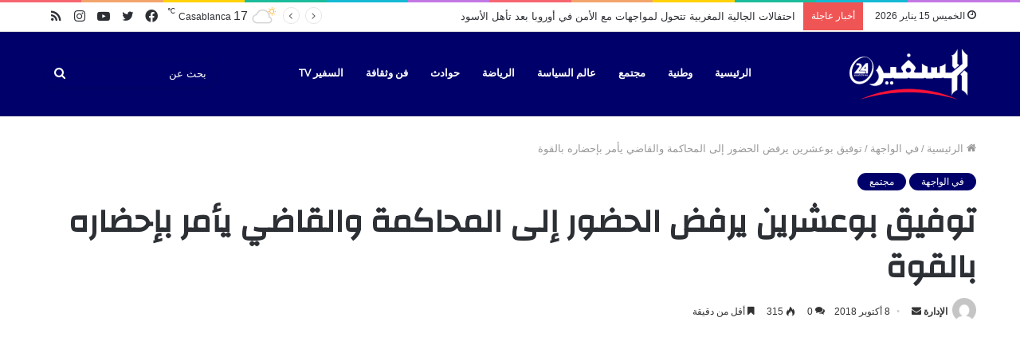

--- FILE ---
content_type: text/html; charset=UTF-8
request_url: https://assafir24.ma/25325/
body_size: 25590
content:
<!DOCTYPE html>
<html dir="rtl" lang="ar" class="" data-skin="light" prefix="og: https://ogp.me/ns#">
<head>
	<meta charset="UTF-8" />
	<link rel="profile" href="https://gmpg.org/xfn/11" />
		<style>img:is([sizes="auto" i], [sizes^="auto," i]) { contain-intrinsic-size: 3000px 1500px }</style>
	
<!-- تحسين محرك البحث بواسطة رانك ماث - https://rankmath.com/ -->
<title>توفيق بوعشرين يرفض الحضور إلى المحاكمة والقاضي يأمر بإحضاره بالقوة - جريدة السفير 24 Assafir</title>
<meta name="description" content="رفض الصحفي توفيق بوعشرين اليوم الإثنين الحضور إلى جلسات المرافعات التي شهدتها محكمة الاستئناف بالدار البيضاء، وذلك بسبب ما أسماه &quot;الإهانة&quot; التي يتعرض لها من"/>
<meta name="robots" content="index, follow, max-snippet:-1, max-video-preview:-1, max-image-preview:large"/>
<link rel="canonical" href="https://assafir24.ma/25325/" />
<meta property="og:locale" content="ar_AR" />
<meta property="og:type" content="article" />
<meta property="og:title" content="توفيق بوعشرين يرفض الحضور إلى المحاكمة والقاضي يأمر بإحضاره بالقوة - جريدة السفير 24 Assafir" />
<meta property="og:description" content="رفض الصحفي توفيق بوعشرين اليوم الإثنين الحضور إلى جلسات المرافعات التي شهدتها محكمة الاستئناف بالدار البيضاء، وذلك بسبب ما أسماه &quot;الإهانة&quot; التي يتعرض لها من" />
<meta property="og:url" content="https://assafir24.ma/25325/" />
<meta property="og:site_name" content="جريدة السفير 24 Assafir" />
<meta property="article:tag" content="بوعشرين" />
<meta property="article:tag" content="توفيق بوعشرين" />
<meta property="article:section" content="في الواجهة" />
<meta property="og:image" content="https://assafir24.ma/wp-content/uploads/2018/02/توفيق-بوعشرين.jpg" />
<meta property="og:image:secure_url" content="https://assafir24.ma/wp-content/uploads/2018/02/توفيق-بوعشرين.jpg" />
<meta property="og:image:width" content="470" />
<meta property="og:image:height" content="313" />
<meta property="og:image:alt" content="توفيق بوعشرين يرفض الحضور إلى المحاكمة والقاضي يأمر بإحضاره بالقوة" />
<meta property="og:image:type" content="image/jpeg" />
<meta property="article:published_time" content="2018-10-08T18:38:17+01:00" />
<meta name="twitter:card" content="summary_large_image" />
<meta name="twitter:title" content="توفيق بوعشرين يرفض الحضور إلى المحاكمة والقاضي يأمر بإحضاره بالقوة - جريدة السفير 24 Assafir" />
<meta name="twitter:description" content="رفض الصحفي توفيق بوعشرين اليوم الإثنين الحضور إلى جلسات المرافعات التي شهدتها محكمة الاستئناف بالدار البيضاء، وذلك بسبب ما أسماه &quot;الإهانة&quot; التي يتعرض لها من" />
<meta name="twitter:image" content="https://assafir24.ma/wp-content/uploads/2018/02/توفيق-بوعشرين.jpg" />
<meta name="twitter:label1" content="كُتب بواسطة" />
<meta name="twitter:data1" content="الإدارة" />
<meta name="twitter:label2" content="مدة القراءة" />
<meta name="twitter:data2" content="أقل من دقيقة" />
<script type="application/ld+json" class="rank-math-schema">{"@context":"https://schema.org","@graph":[{"@type":["NewsMediaOrganization","Organization"],"@id":"https://assafir24.ma/#organization","name":"\u062c\u0631\u064a\u062f\u0629 \u0627\u0644\u0633\u0641\u064a\u0631 24 Assafir","url":"https://assafir24.ma","logo":{"@type":"ImageObject","@id":"https://assafir24.ma/#logo","url":"https://assafir24.ma/wp-content/uploads/2017/11/cropped-logo-v3.jpg","contentUrl":"https://assafir24.ma/wp-content/uploads/2017/11/cropped-logo-v3.jpg","caption":"\u062c\u0631\u064a\u062f\u0629 \u0627\u0644\u0633\u0641\u064a\u0631 24 Assafir","inLanguage":"ar","width":"512","height":"512"}},{"@type":"WebSite","@id":"https://assafir24.ma/#website","url":"https://assafir24.ma","name":"\u062c\u0631\u064a\u062f\u0629 \u0627\u0644\u0633\u0641\u064a\u0631 24 Assafir","alternateName":"\u0627\u0644\u0633\u0641\u064a\u0631","publisher":{"@id":"https://assafir24.ma/#organization"},"inLanguage":"ar"},{"@type":"ImageObject","@id":"https://assafir24.ma/wp-content/uploads/2018/02/\u062a\u0648\u0641\u064a\u0642-\u0628\u0648\u0639\u0634\u0631\u064a\u0646.jpg","url":"https://assafir24.ma/wp-content/uploads/2018/02/\u062a\u0648\u0641\u064a\u0642-\u0628\u0648\u0639\u0634\u0631\u064a\u0646.jpg","width":"470","height":"313","inLanguage":"ar"},{"@type":"WebPage","@id":"https://assafir24.ma/25325/#webpage","url":"https://assafir24.ma/25325/","name":"\u062a\u0648\u0641\u064a\u0642 \u0628\u0648\u0639\u0634\u0631\u064a\u0646 \u064a\u0631\u0641\u0636 \u0627\u0644\u062d\u0636\u0648\u0631 \u0625\u0644\u0649 \u0627\u0644\u0645\u062d\u0627\u0643\u0645\u0629 \u0648\u0627\u0644\u0642\u0627\u0636\u064a \u064a\u0623\u0645\u0631 \u0628\u0625\u062d\u0636\u0627\u0631\u0647 \u0628\u0627\u0644\u0642\u0648\u0629 - \u062c\u0631\u064a\u062f\u0629 \u0627\u0644\u0633\u0641\u064a\u0631 24 Assafir","datePublished":"2018-10-08T18:38:17+01:00","dateModified":"2018-10-08T18:38:17+01:00","isPartOf":{"@id":"https://assafir24.ma/#website"},"primaryImageOfPage":{"@id":"https://assafir24.ma/wp-content/uploads/2018/02/\u062a\u0648\u0641\u064a\u0642-\u0628\u0648\u0639\u0634\u0631\u064a\u0646.jpg"},"inLanguage":"ar"},{"@type":"Person","@id":"https://assafir24.ma/author/hassan_raki/","name":"\u0627\u0644\u0625\u062f\u0627\u0631\u0629","url":"https://assafir24.ma/author/hassan_raki/","image":{"@type":"ImageObject","@id":"https://secure.gravatar.com/avatar/bd4aca07d7a70bc093e8ebdecef0f67142dfd6f954b9e77fb1946431846ba8d5?s=96&amp;d=mm&amp;r=g","url":"https://secure.gravatar.com/avatar/bd4aca07d7a70bc093e8ebdecef0f67142dfd6f954b9e77fb1946431846ba8d5?s=96&amp;d=mm&amp;r=g","caption":"\u0627\u0644\u0625\u062f\u0627\u0631\u0629","inLanguage":"ar"},"worksFor":{"@id":"https://assafir24.ma/#organization"}},{"@type":"Article","headline":"\u062a\u0648\u0641\u064a\u0642 \u0628\u0648\u0639\u0634\u0631\u064a\u0646 \u064a\u0631\u0641\u0636 \u0627\u0644\u062d\u0636\u0648\u0631 \u0625\u0644\u0649 \u0627\u0644\u0645\u062d\u0627\u0643\u0645\u0629 \u0648\u0627\u0644\u0642\u0627\u0636\u064a \u064a\u0623\u0645\u0631 \u0628\u0625\u062d\u0636\u0627\u0631\u0647 \u0628\u0627\u0644\u0642\u0648\u0629 - \u062c\u0631\u064a\u062f\u0629 \u0627\u0644\u0633\u0641\u064a\u0631 24 Assafir","datePublished":"2018-10-08T18:38:17+01:00","dateModified":"2018-10-08T18:38:17+01:00","articleSection":"\u0641\u064a \u0627\u0644\u0648\u0627\u062c\u0647\u0629, \u0645\u062c\u062a\u0645\u0639","author":{"@id":"https://assafir24.ma/author/hassan_raki/","name":"\u0627\u0644\u0625\u062f\u0627\u0631\u0629"},"publisher":{"@id":"https://assafir24.ma/#organization"},"description":"\u0631\u0641\u0636 \u0627\u0644\u0635\u062d\u0641\u064a \u062a\u0648\u0641\u064a\u0642 \u0628\u0648\u0639\u0634\u0631\u064a\u0646 \u0627\u0644\u064a\u0648\u0645 \u0627\u0644\u0625\u062b\u0646\u064a\u0646 \u0627\u0644\u062d\u0636\u0648\u0631 \u0625\u0644\u0649 \u062c\u0644\u0633\u0627\u062a \u0627\u0644\u0645\u0631\u0627\u0641\u0639\u0627\u062a \u0627\u0644\u062a\u064a \u0634\u0647\u062f\u062a\u0647\u0627 \u0645\u062d\u0643\u0645\u0629 \u0627\u0644\u0627\u0633\u062a\u0626\u0646\u0627\u0641 \u0628\u0627\u0644\u062f\u0627\u0631 \u0627\u0644\u0628\u064a\u0636\u0627\u0621\u060c \u0648\u0630\u0644\u0643 \u0628\u0633\u0628\u0628 \u0645\u0627 \u0623\u0633\u0645\u0627\u0647 &quot;\u0627\u0644\u0625\u0647\u0627\u0646\u0629&quot; \u0627\u0644\u062a\u064a \u064a\u062a\u0639\u0631\u0636 \u0644\u0647\u0627 \u0645\u0646","name":"\u062a\u0648\u0641\u064a\u0642 \u0628\u0648\u0639\u0634\u0631\u064a\u0646 \u064a\u0631\u0641\u0636 \u0627\u0644\u062d\u0636\u0648\u0631 \u0625\u0644\u0649 \u0627\u0644\u0645\u062d\u0627\u0643\u0645\u0629 \u0648\u0627\u0644\u0642\u0627\u0636\u064a \u064a\u0623\u0645\u0631 \u0628\u0625\u062d\u0636\u0627\u0631\u0647 \u0628\u0627\u0644\u0642\u0648\u0629 - \u062c\u0631\u064a\u062f\u0629 \u0627\u0644\u0633\u0641\u064a\u0631 24 Assafir","@id":"https://assafir24.ma/25325/#richSnippet","isPartOf":{"@id":"https://assafir24.ma/25325/#webpage"},"image":{"@id":"https://assafir24.ma/wp-content/uploads/2018/02/\u062a\u0648\u0641\u064a\u0642-\u0628\u0648\u0639\u0634\u0631\u064a\u0646.jpg"},"inLanguage":"ar","mainEntityOfPage":{"@id":"https://assafir24.ma/25325/#webpage"}}]}</script>
<!-- /إضافة تحسين محركات البحث لووردبريس Rank Math -->

<link rel="alternate" type="application/rss+xml" title="جريدة السفير 24 Assafir &laquo; الخلاصة" href="https://assafir24.ma/feed/" />
<link rel="alternate" type="application/rss+xml" title="جريدة السفير 24 Assafir &laquo; خلاصة التعليقات" href="https://assafir24.ma/comments/feed/" />
<link rel="alternate" type="application/rss+xml" title="جريدة السفير 24 Assafir &laquo; توفيق بوعشرين يرفض الحضور إلى المحاكمة والقاضي يأمر بإحضاره بالقوة خلاصة التعليقات" href="https://assafir24.ma/25325/feed/" />
<script type="text/javascript">
/* <![CDATA[ */
window._wpemojiSettings = {"baseUrl":"https:\/\/s.w.org\/images\/core\/emoji\/16.0.1\/72x72\/","ext":".png","svgUrl":"https:\/\/s.w.org\/images\/core\/emoji\/16.0.1\/svg\/","svgExt":".svg","source":{"concatemoji":"https:\/\/assafir24.ma\/wp-includes\/js\/wp-emoji-release.min.js?ver=6.8.3"}};
/*! This file is auto-generated */
!function(s,n){var o,i,e;function c(e){try{var t={supportTests:e,timestamp:(new Date).valueOf()};sessionStorage.setItem(o,JSON.stringify(t))}catch(e){}}function p(e,t,n){e.clearRect(0,0,e.canvas.width,e.canvas.height),e.fillText(t,0,0);var t=new Uint32Array(e.getImageData(0,0,e.canvas.width,e.canvas.height).data),a=(e.clearRect(0,0,e.canvas.width,e.canvas.height),e.fillText(n,0,0),new Uint32Array(e.getImageData(0,0,e.canvas.width,e.canvas.height).data));return t.every(function(e,t){return e===a[t]})}function u(e,t){e.clearRect(0,0,e.canvas.width,e.canvas.height),e.fillText(t,0,0);for(var n=e.getImageData(16,16,1,1),a=0;a<n.data.length;a++)if(0!==n.data[a])return!1;return!0}function f(e,t,n,a){switch(t){case"flag":return n(e,"\ud83c\udff3\ufe0f\u200d\u26a7\ufe0f","\ud83c\udff3\ufe0f\u200b\u26a7\ufe0f")?!1:!n(e,"\ud83c\udde8\ud83c\uddf6","\ud83c\udde8\u200b\ud83c\uddf6")&&!n(e,"\ud83c\udff4\udb40\udc67\udb40\udc62\udb40\udc65\udb40\udc6e\udb40\udc67\udb40\udc7f","\ud83c\udff4\u200b\udb40\udc67\u200b\udb40\udc62\u200b\udb40\udc65\u200b\udb40\udc6e\u200b\udb40\udc67\u200b\udb40\udc7f");case"emoji":return!a(e,"\ud83e\udedf")}return!1}function g(e,t,n,a){var r="undefined"!=typeof WorkerGlobalScope&&self instanceof WorkerGlobalScope?new OffscreenCanvas(300,150):s.createElement("canvas"),o=r.getContext("2d",{willReadFrequently:!0}),i=(o.textBaseline="top",o.font="600 32px Arial",{});return e.forEach(function(e){i[e]=t(o,e,n,a)}),i}function t(e){var t=s.createElement("script");t.src=e,t.defer=!0,s.head.appendChild(t)}"undefined"!=typeof Promise&&(o="wpEmojiSettingsSupports",i=["flag","emoji"],n.supports={everything:!0,everythingExceptFlag:!0},e=new Promise(function(e){s.addEventListener("DOMContentLoaded",e,{once:!0})}),new Promise(function(t){var n=function(){try{var e=JSON.parse(sessionStorage.getItem(o));if("object"==typeof e&&"number"==typeof e.timestamp&&(new Date).valueOf()<e.timestamp+604800&&"object"==typeof e.supportTests)return e.supportTests}catch(e){}return null}();if(!n){if("undefined"!=typeof Worker&&"undefined"!=typeof OffscreenCanvas&&"undefined"!=typeof URL&&URL.createObjectURL&&"undefined"!=typeof Blob)try{var e="postMessage("+g.toString()+"("+[JSON.stringify(i),f.toString(),p.toString(),u.toString()].join(",")+"));",a=new Blob([e],{type:"text/javascript"}),r=new Worker(URL.createObjectURL(a),{name:"wpTestEmojiSupports"});return void(r.onmessage=function(e){c(n=e.data),r.terminate(),t(n)})}catch(e){}c(n=g(i,f,p,u))}t(n)}).then(function(e){for(var t in e)n.supports[t]=e[t],n.supports.everything=n.supports.everything&&n.supports[t],"flag"!==t&&(n.supports.everythingExceptFlag=n.supports.everythingExceptFlag&&n.supports[t]);n.supports.everythingExceptFlag=n.supports.everythingExceptFlag&&!n.supports.flag,n.DOMReady=!1,n.readyCallback=function(){n.DOMReady=!0}}).then(function(){return e}).then(function(){var e;n.supports.everything||(n.readyCallback(),(e=n.source||{}).concatemoji?t(e.concatemoji):e.wpemoji&&e.twemoji&&(t(e.twemoji),t(e.wpemoji)))}))}((window,document),window._wpemojiSettings);
/* ]]> */
</script>
<style id='wp-emoji-styles-inline-css' type='text/css'>

	img.wp-smiley, img.emoji {
		display: inline !important;
		border: none !important;
		box-shadow: none !important;
		height: 1em !important;
		width: 1em !important;
		margin: 0 0.07em !important;
		vertical-align: -0.1em !important;
		background: none !important;
		padding: 0 !important;
	}
</style>
<link rel='stylesheet' id='wp-block-library-rtl-css' href='https://assafir24.ma/wp-includes/css/dist/block-library/style-rtl.min.css?ver=6.8.3' type='text/css' media='all' />
<style id='wp-block-library-theme-inline-css' type='text/css'>
.wp-block-audio :where(figcaption){color:#555;font-size:13px;text-align:center}.is-dark-theme .wp-block-audio :where(figcaption){color:#ffffffa6}.wp-block-audio{margin:0 0 1em}.wp-block-code{border:1px solid #ccc;border-radius:4px;font-family:Menlo,Consolas,monaco,monospace;padding:.8em 1em}.wp-block-embed :where(figcaption){color:#555;font-size:13px;text-align:center}.is-dark-theme .wp-block-embed :where(figcaption){color:#ffffffa6}.wp-block-embed{margin:0 0 1em}.blocks-gallery-caption{color:#555;font-size:13px;text-align:center}.is-dark-theme .blocks-gallery-caption{color:#ffffffa6}:root :where(.wp-block-image figcaption){color:#555;font-size:13px;text-align:center}.is-dark-theme :root :where(.wp-block-image figcaption){color:#ffffffa6}.wp-block-image{margin:0 0 1em}.wp-block-pullquote{border-bottom:4px solid;border-top:4px solid;color:currentColor;margin-bottom:1.75em}.wp-block-pullquote cite,.wp-block-pullquote footer,.wp-block-pullquote__citation{color:currentColor;font-size:.8125em;font-style:normal;text-transform:uppercase}.wp-block-quote{border-left:.25em solid;margin:0 0 1.75em;padding-left:1em}.wp-block-quote cite,.wp-block-quote footer{color:currentColor;font-size:.8125em;font-style:normal;position:relative}.wp-block-quote:where(.has-text-align-right){border-left:none;border-right:.25em solid;padding-left:0;padding-right:1em}.wp-block-quote:where(.has-text-align-center){border:none;padding-left:0}.wp-block-quote.is-large,.wp-block-quote.is-style-large,.wp-block-quote:where(.is-style-plain){border:none}.wp-block-search .wp-block-search__label{font-weight:700}.wp-block-search__button{border:1px solid #ccc;padding:.375em .625em}:where(.wp-block-group.has-background){padding:1.25em 2.375em}.wp-block-separator.has-css-opacity{opacity:.4}.wp-block-separator{border:none;border-bottom:2px solid;margin-left:auto;margin-right:auto}.wp-block-separator.has-alpha-channel-opacity{opacity:1}.wp-block-separator:not(.is-style-wide):not(.is-style-dots){width:100px}.wp-block-separator.has-background:not(.is-style-dots){border-bottom:none;height:1px}.wp-block-separator.has-background:not(.is-style-wide):not(.is-style-dots){height:2px}.wp-block-table{margin:0 0 1em}.wp-block-table td,.wp-block-table th{word-break:normal}.wp-block-table :where(figcaption){color:#555;font-size:13px;text-align:center}.is-dark-theme .wp-block-table :where(figcaption){color:#ffffffa6}.wp-block-video :where(figcaption){color:#555;font-size:13px;text-align:center}.is-dark-theme .wp-block-video :where(figcaption){color:#ffffffa6}.wp-block-video{margin:0 0 1em}:root :where(.wp-block-template-part.has-background){margin-bottom:0;margin-top:0;padding:1.25em 2.375em}
</style>
<style id='classic-theme-styles-inline-css' type='text/css'>
/*! This file is auto-generated */
.wp-block-button__link{color:#fff;background-color:#32373c;border-radius:9999px;box-shadow:none;text-decoration:none;padding:calc(.667em + 2px) calc(1.333em + 2px);font-size:1.125em}.wp-block-file__button{background:#32373c;color:#fff;text-decoration:none}
</style>
<style id='global-styles-inline-css' type='text/css'>
:root{--wp--preset--aspect-ratio--square: 1;--wp--preset--aspect-ratio--4-3: 4/3;--wp--preset--aspect-ratio--3-4: 3/4;--wp--preset--aspect-ratio--3-2: 3/2;--wp--preset--aspect-ratio--2-3: 2/3;--wp--preset--aspect-ratio--16-9: 16/9;--wp--preset--aspect-ratio--9-16: 9/16;--wp--preset--color--black: #000000;--wp--preset--color--cyan-bluish-gray: #abb8c3;--wp--preset--color--white: #ffffff;--wp--preset--color--pale-pink: #f78da7;--wp--preset--color--vivid-red: #cf2e2e;--wp--preset--color--luminous-vivid-orange: #ff6900;--wp--preset--color--luminous-vivid-amber: #fcb900;--wp--preset--color--light-green-cyan: #7bdcb5;--wp--preset--color--vivid-green-cyan: #00d084;--wp--preset--color--pale-cyan-blue: #8ed1fc;--wp--preset--color--vivid-cyan-blue: #0693e3;--wp--preset--color--vivid-purple: #9b51e0;--wp--preset--gradient--vivid-cyan-blue-to-vivid-purple: linear-gradient(135deg,rgba(6,147,227,1) 0%,rgb(155,81,224) 100%);--wp--preset--gradient--light-green-cyan-to-vivid-green-cyan: linear-gradient(135deg,rgb(122,220,180) 0%,rgb(0,208,130) 100%);--wp--preset--gradient--luminous-vivid-amber-to-luminous-vivid-orange: linear-gradient(135deg,rgba(252,185,0,1) 0%,rgba(255,105,0,1) 100%);--wp--preset--gradient--luminous-vivid-orange-to-vivid-red: linear-gradient(135deg,rgba(255,105,0,1) 0%,rgb(207,46,46) 100%);--wp--preset--gradient--very-light-gray-to-cyan-bluish-gray: linear-gradient(135deg,rgb(238,238,238) 0%,rgb(169,184,195) 100%);--wp--preset--gradient--cool-to-warm-spectrum: linear-gradient(135deg,rgb(74,234,220) 0%,rgb(151,120,209) 20%,rgb(207,42,186) 40%,rgb(238,44,130) 60%,rgb(251,105,98) 80%,rgb(254,248,76) 100%);--wp--preset--gradient--blush-light-purple: linear-gradient(135deg,rgb(255,206,236) 0%,rgb(152,150,240) 100%);--wp--preset--gradient--blush-bordeaux: linear-gradient(135deg,rgb(254,205,165) 0%,rgb(254,45,45) 50%,rgb(107,0,62) 100%);--wp--preset--gradient--luminous-dusk: linear-gradient(135deg,rgb(255,203,112) 0%,rgb(199,81,192) 50%,rgb(65,88,208) 100%);--wp--preset--gradient--pale-ocean: linear-gradient(135deg,rgb(255,245,203) 0%,rgb(182,227,212) 50%,rgb(51,167,181) 100%);--wp--preset--gradient--electric-grass: linear-gradient(135deg,rgb(202,248,128) 0%,rgb(113,206,126) 100%);--wp--preset--gradient--midnight: linear-gradient(135deg,rgb(2,3,129) 0%,rgb(40,116,252) 100%);--wp--preset--font-size--small: 13px;--wp--preset--font-size--medium: 20px;--wp--preset--font-size--large: 36px;--wp--preset--font-size--x-large: 42px;--wp--preset--spacing--20: 0.44rem;--wp--preset--spacing--30: 0.67rem;--wp--preset--spacing--40: 1rem;--wp--preset--spacing--50: 1.5rem;--wp--preset--spacing--60: 2.25rem;--wp--preset--spacing--70: 3.38rem;--wp--preset--spacing--80: 5.06rem;--wp--preset--shadow--natural: 6px 6px 9px rgba(0, 0, 0, 0.2);--wp--preset--shadow--deep: 12px 12px 50px rgba(0, 0, 0, 0.4);--wp--preset--shadow--sharp: 6px 6px 0px rgba(0, 0, 0, 0.2);--wp--preset--shadow--outlined: 6px 6px 0px -3px rgba(255, 255, 255, 1), 6px 6px rgba(0, 0, 0, 1);--wp--preset--shadow--crisp: 6px 6px 0px rgba(0, 0, 0, 1);}:where(.is-layout-flex){gap: 0.5em;}:where(.is-layout-grid){gap: 0.5em;}body .is-layout-flex{display: flex;}.is-layout-flex{flex-wrap: wrap;align-items: center;}.is-layout-flex > :is(*, div){margin: 0;}body .is-layout-grid{display: grid;}.is-layout-grid > :is(*, div){margin: 0;}:where(.wp-block-columns.is-layout-flex){gap: 2em;}:where(.wp-block-columns.is-layout-grid){gap: 2em;}:where(.wp-block-post-template.is-layout-flex){gap: 1.25em;}:where(.wp-block-post-template.is-layout-grid){gap: 1.25em;}.has-black-color{color: var(--wp--preset--color--black) !important;}.has-cyan-bluish-gray-color{color: var(--wp--preset--color--cyan-bluish-gray) !important;}.has-white-color{color: var(--wp--preset--color--white) !important;}.has-pale-pink-color{color: var(--wp--preset--color--pale-pink) !important;}.has-vivid-red-color{color: var(--wp--preset--color--vivid-red) !important;}.has-luminous-vivid-orange-color{color: var(--wp--preset--color--luminous-vivid-orange) !important;}.has-luminous-vivid-amber-color{color: var(--wp--preset--color--luminous-vivid-amber) !important;}.has-light-green-cyan-color{color: var(--wp--preset--color--light-green-cyan) !important;}.has-vivid-green-cyan-color{color: var(--wp--preset--color--vivid-green-cyan) !important;}.has-pale-cyan-blue-color{color: var(--wp--preset--color--pale-cyan-blue) !important;}.has-vivid-cyan-blue-color{color: var(--wp--preset--color--vivid-cyan-blue) !important;}.has-vivid-purple-color{color: var(--wp--preset--color--vivid-purple) !important;}.has-black-background-color{background-color: var(--wp--preset--color--black) !important;}.has-cyan-bluish-gray-background-color{background-color: var(--wp--preset--color--cyan-bluish-gray) !important;}.has-white-background-color{background-color: var(--wp--preset--color--white) !important;}.has-pale-pink-background-color{background-color: var(--wp--preset--color--pale-pink) !important;}.has-vivid-red-background-color{background-color: var(--wp--preset--color--vivid-red) !important;}.has-luminous-vivid-orange-background-color{background-color: var(--wp--preset--color--luminous-vivid-orange) !important;}.has-luminous-vivid-amber-background-color{background-color: var(--wp--preset--color--luminous-vivid-amber) !important;}.has-light-green-cyan-background-color{background-color: var(--wp--preset--color--light-green-cyan) !important;}.has-vivid-green-cyan-background-color{background-color: var(--wp--preset--color--vivid-green-cyan) !important;}.has-pale-cyan-blue-background-color{background-color: var(--wp--preset--color--pale-cyan-blue) !important;}.has-vivid-cyan-blue-background-color{background-color: var(--wp--preset--color--vivid-cyan-blue) !important;}.has-vivid-purple-background-color{background-color: var(--wp--preset--color--vivid-purple) !important;}.has-black-border-color{border-color: var(--wp--preset--color--black) !important;}.has-cyan-bluish-gray-border-color{border-color: var(--wp--preset--color--cyan-bluish-gray) !important;}.has-white-border-color{border-color: var(--wp--preset--color--white) !important;}.has-pale-pink-border-color{border-color: var(--wp--preset--color--pale-pink) !important;}.has-vivid-red-border-color{border-color: var(--wp--preset--color--vivid-red) !important;}.has-luminous-vivid-orange-border-color{border-color: var(--wp--preset--color--luminous-vivid-orange) !important;}.has-luminous-vivid-amber-border-color{border-color: var(--wp--preset--color--luminous-vivid-amber) !important;}.has-light-green-cyan-border-color{border-color: var(--wp--preset--color--light-green-cyan) !important;}.has-vivid-green-cyan-border-color{border-color: var(--wp--preset--color--vivid-green-cyan) !important;}.has-pale-cyan-blue-border-color{border-color: var(--wp--preset--color--pale-cyan-blue) !important;}.has-vivid-cyan-blue-border-color{border-color: var(--wp--preset--color--vivid-cyan-blue) !important;}.has-vivid-purple-border-color{border-color: var(--wp--preset--color--vivid-purple) !important;}.has-vivid-cyan-blue-to-vivid-purple-gradient-background{background: var(--wp--preset--gradient--vivid-cyan-blue-to-vivid-purple) !important;}.has-light-green-cyan-to-vivid-green-cyan-gradient-background{background: var(--wp--preset--gradient--light-green-cyan-to-vivid-green-cyan) !important;}.has-luminous-vivid-amber-to-luminous-vivid-orange-gradient-background{background: var(--wp--preset--gradient--luminous-vivid-amber-to-luminous-vivid-orange) !important;}.has-luminous-vivid-orange-to-vivid-red-gradient-background{background: var(--wp--preset--gradient--luminous-vivid-orange-to-vivid-red) !important;}.has-very-light-gray-to-cyan-bluish-gray-gradient-background{background: var(--wp--preset--gradient--very-light-gray-to-cyan-bluish-gray) !important;}.has-cool-to-warm-spectrum-gradient-background{background: var(--wp--preset--gradient--cool-to-warm-spectrum) !important;}.has-blush-light-purple-gradient-background{background: var(--wp--preset--gradient--blush-light-purple) !important;}.has-blush-bordeaux-gradient-background{background: var(--wp--preset--gradient--blush-bordeaux) !important;}.has-luminous-dusk-gradient-background{background: var(--wp--preset--gradient--luminous-dusk) !important;}.has-pale-ocean-gradient-background{background: var(--wp--preset--gradient--pale-ocean) !important;}.has-electric-grass-gradient-background{background: var(--wp--preset--gradient--electric-grass) !important;}.has-midnight-gradient-background{background: var(--wp--preset--gradient--midnight) !important;}.has-small-font-size{font-size: var(--wp--preset--font-size--small) !important;}.has-medium-font-size{font-size: var(--wp--preset--font-size--medium) !important;}.has-large-font-size{font-size: var(--wp--preset--font-size--large) !important;}.has-x-large-font-size{font-size: var(--wp--preset--font-size--x-large) !important;}
:where(.wp-block-post-template.is-layout-flex){gap: 1.25em;}:where(.wp-block-post-template.is-layout-grid){gap: 1.25em;}
:where(.wp-block-columns.is-layout-flex){gap: 2em;}:where(.wp-block-columns.is-layout-grid){gap: 2em;}
:root :where(.wp-block-pullquote){font-size: 1.5em;line-height: 1.6;}
</style>
<link rel='stylesheet' id='taqyeem-buttons-style-css' href='https://assafir24.ma/wp-content/plugins/taqyeem-buttons/assets/style.css?ver=6.8.3' type='text/css' media='all' />
<link rel='stylesheet' id='tie-css-base-css' href='https://assafir24.ma/wp-content/themes/jannah/assets/css/base.min.css?ver=5.4.7' type='text/css' media='all' />
<link rel='stylesheet' id='tie-css-styles-css' href='https://assafir24.ma/wp-content/themes/jannah/assets/css/style.min.css?ver=5.4.7' type='text/css' media='all' />
<link rel='stylesheet' id='tie-css-widgets-css' href='https://assafir24.ma/wp-content/themes/jannah/assets/css/widgets.min.css?ver=5.4.7' type='text/css' media='all' />
<link rel='stylesheet' id='tie-css-helpers-css' href='https://assafir24.ma/wp-content/themes/jannah/assets/css/helpers.min.css?ver=5.4.7' type='text/css' media='all' />
<link rel='stylesheet' id='tie-fontawesome5-css' href='https://assafir24.ma/wp-content/themes/jannah/assets/css/fontawesome.css?ver=5.4.7' type='text/css' media='all' />
<link rel='stylesheet' id='tie-css-ilightbox-css' href='https://assafir24.ma/wp-content/themes/jannah/assets/ilightbox/dark-skin/skin.css?ver=5.4.7' type='text/css' media='all' />
<link rel='stylesheet' id='tie-css-shortcodes-css' href='https://assafir24.ma/wp-content/themes/jannah/assets/css/plugins/shortcodes.min.css?ver=5.4.7' type='text/css' media='all' />
<link rel='stylesheet' id='tie-css-single-css' href='https://assafir24.ma/wp-content/themes/jannah/assets/css/single.min.css?ver=5.4.7' type='text/css' media='all' />
<link rel='stylesheet' id='tie-css-print-css' href='https://assafir24.ma/wp-content/themes/jannah/assets/css/print.css?ver=5.4.7' type='text/css' media='print' />
<link rel='stylesheet' id='taqyeem-styles-css' href='https://assafir24.ma/wp-content/themes/jannah/assets/css/plugins/taqyeem.min.css?ver=5.4.7' type='text/css' media='all' />
<link rel='stylesheet' id='tie-theme-rtl-css-css' href='https://assafir24.ma/wp-content/themes/jannah/rtl.css?ver=6.8.3' type='text/css' media='all' />
<link rel='stylesheet' id='tie-theme-child-css-css' href='https://assafir24.ma/wp-content/themes/jannah-child/style.css?ver=6.8.3' type='text/css' media='all' />
<style id='tie-theme-child-css-inline-css' type='text/css'>
.wf-active .logo-text,.wf-active h1,.wf-active h2,.wf-active h3,.wf-active h4,.wf-active h5,.wf-active h6,.wf-active .the-subtitle{font-family: 'Changa';}.wf-active #main-nav .main-menu > ul > li > a{font-family: 'Questrial';}#main-nav .main-menu > ul > li > a{text-transform: uppercase;}#tie-wrapper .mag-box.big-post-left-box li:not(:first-child) .post-title,#tie-wrapper .mag-box.big-post-top-box li:not(:first-child) .post-title,#tie-wrapper .mag-box.half-box li:not(:first-child) .post-title,#tie-wrapper .mag-box.big-thumb-left-box li:not(:first-child) .post-title,#tie-wrapper .mag-box.scrolling-box .slide .post-title,#tie-wrapper .mag-box.miscellaneous-box li:not(:first-child) .post-title{font-weight: 500;}.brand-title,a:hover,.tie-popup-search-submit,#logo.text-logo a,.theme-header nav .components #search-submit:hover,.theme-header .header-nav .components > li:hover > a,.theme-header .header-nav .components li a:hover,.main-menu ul.cats-vertical li a.is-active,.main-menu ul.cats-vertical li a:hover,.main-nav li.mega-menu .post-meta a:hover,.main-nav li.mega-menu .post-box-title a:hover,.search-in-main-nav.autocomplete-suggestions a:hover,#main-nav .menu ul:not(.cats-horizontal) li:hover > a,#main-nav .menu ul li.current-menu-item:not(.mega-link-column) > a,.top-nav .menu li:hover > a,.top-nav .menu > .tie-current-menu > a,.search-in-top-nav.autocomplete-suggestions .post-title a:hover,div.mag-box .mag-box-options .mag-box-filter-links a.active,.mag-box-filter-links .flexMenu-viewMore:hover > a,.stars-rating-active,body .tabs.tabs .active > a,.video-play-icon,.spinner-circle:after,#go-to-content:hover,.comment-list .comment-author .fn,.commentlist .comment-author .fn,blockquote::before,blockquote cite,blockquote.quote-simple p,.multiple-post-pages a:hover,#story-index li .is-current,.latest-tweets-widget .twitter-icon-wrap span,.wide-slider-nav-wrapper .slide,.wide-next-prev-slider-wrapper .tie-slider-nav li:hover span,.review-final-score h3,#mobile-menu-icon:hover .menu-text,body .entry a,.dark-skin body .entry a,.entry .post-bottom-meta a:hover,.comment-list .comment-content a,q a,blockquote a,.widget.tie-weather-widget .icon-basecloud-bg:after,.site-footer a:hover,.site-footer .stars-rating-active,.site-footer .twitter-icon-wrap span,.site-info a:hover{color: #00006a;}#instagram-link a:hover{color: #00006a !important;border-color: #00006a !important;}#theme-header #main-nav .spinner-circle:after{color: #f91138;}[type='submit'],.button,.generic-button a,.generic-button button,.theme-header .header-nav .comp-sub-menu a.button.guest-btn:hover,.theme-header .header-nav .comp-sub-menu a.checkout-button,nav.main-nav .menu > li.tie-current-menu > a,nav.main-nav .menu > li:hover > a,.main-menu .mega-links-head:after,.main-nav .mega-menu.mega-cat .cats-horizontal li a.is-active,#mobile-menu-icon:hover .nav-icon,#mobile-menu-icon:hover .nav-icon:before,#mobile-menu-icon:hover .nav-icon:after,.search-in-main-nav.autocomplete-suggestions a.button,.search-in-top-nav.autocomplete-suggestions a.button,.spinner > div,.post-cat,.pages-numbers li.current span,.multiple-post-pages > span,#tie-wrapper .mejs-container .mejs-controls,.mag-box-filter-links a:hover,.slider-arrow-nav a:not(.pagination-disabled):hover,.comment-list .reply a:hover,.commentlist .reply a:hover,#reading-position-indicator,#story-index-icon,.videos-block .playlist-title,.review-percentage .review-item span span,.tie-slick-dots li.slick-active button,.tie-slick-dots li button:hover,.digital-rating-static,.timeline-widget li a:hover .date:before,#wp-calendar #today,.posts-list-counter li.widget-post-list:before,.cat-counter a + span,.tie-slider-nav li span:hover,.fullwidth-area .widget_tag_cloud .tagcloud a:hover,.magazine2:not(.block-head-4) .dark-widgetized-area ul.tabs a:hover,.magazine2:not(.block-head-4) .dark-widgetized-area ul.tabs .active a,.magazine1 .dark-widgetized-area ul.tabs a:hover,.magazine1 .dark-widgetized-area ul.tabs .active a,.block-head-4.magazine2 .dark-widgetized-area .tabs.tabs .active a,.block-head-4.magazine2 .dark-widgetized-area .tabs > .active a:before,.block-head-4.magazine2 .dark-widgetized-area .tabs > .active a:after,.demo_store,.demo #logo:after,.demo #sticky-logo:after,.widget.tie-weather-widget,span.video-close-btn:hover,#go-to-top,.latest-tweets-widget .slider-links .button:not(:hover){background-color: #00006a;color: #FFFFFF;}.tie-weather-widget .widget-title .the-subtitle,.block-head-4.magazine2 #footer .tabs .active a:hover{color: #FFFFFF;}pre,code,.pages-numbers li.current span,.theme-header .header-nav .comp-sub-menu a.button.guest-btn:hover,.multiple-post-pages > span,.post-content-slideshow .tie-slider-nav li span:hover,#tie-body .tie-slider-nav li > span:hover,.slider-arrow-nav a:not(.pagination-disabled):hover,.main-nav .mega-menu.mega-cat .cats-horizontal li a.is-active,.main-nav .mega-menu.mega-cat .cats-horizontal li a:hover,.main-menu .menu > li > .menu-sub-content{border-color: #00006a;}.main-menu .menu > li.tie-current-menu{border-bottom-color: #00006a;}.top-nav .menu li.tie-current-menu > a:before,.top-nav .menu li.menu-item-has-children:hover > a:before{border-top-color: #00006a;}.main-nav .main-menu .menu > li.tie-current-menu > a:before,.main-nav .main-menu .menu > li:hover > a:before{border-top-color: #FFFFFF;}header.main-nav-light .main-nav .menu-item-has-children li:hover > a:before,header.main-nav-light .main-nav .mega-menu li:hover > a:before{border-left-color: #00006a;}.rtl header.main-nav-light .main-nav .menu-item-has-children li:hover > a:before,.rtl header.main-nav-light .main-nav .mega-menu li:hover > a:before{border-right-color: #00006a;border-left-color: transparent;}.top-nav ul.menu li .menu-item-has-children:hover > a:before{border-top-color: transparent;border-left-color: #00006a;}.rtl .top-nav ul.menu li .menu-item-has-children:hover > a:before{border-left-color: transparent;border-right-color: #00006a;}::-moz-selection{background-color: #00006a;color: #FFFFFF;}::selection{background-color: #00006a;color: #FFFFFF;}circle.circle_bar{stroke: #00006a;}#reading-position-indicator{box-shadow: 0 0 10px rgba( 0,0,106,0.7);}#logo.text-logo a:hover,body .entry a:hover,.dark-skin body .entry a:hover,.comment-list .comment-content a:hover,.block-head-4.magazine2 .site-footer .tabs li a:hover,q a:hover,blockquote a:hover{color: #000038;}.button:hover,input[type='submit']:hover,.generic-button a:hover,.generic-button button:hover,a.post-cat:hover,.site-footer .button:hover,.site-footer [type='submit']:hover,.search-in-main-nav.autocomplete-suggestions a.button:hover,.search-in-top-nav.autocomplete-suggestions a.button:hover,.theme-header .header-nav .comp-sub-menu a.checkout-button:hover{background-color: #000038;color: #FFFFFF;}.theme-header .header-nav .comp-sub-menu a.checkout-button:not(:hover),body .entry a.button{color: #FFFFFF;}#story-index.is-compact .story-index-content{background-color: #00006a;}#story-index.is-compact .story-index-content a,#story-index.is-compact .story-index-content .is-current{color: #FFFFFF;}#tie-body .mag-box-title h3 a,#tie-body .block-more-button{color: #00006a;}#tie-body .mag-box-title h3 a:hover,#tie-body .block-more-button:hover{color: #000038;}#tie-body .mag-box-title{color: #00006a;}#tie-body .mag-box-title:before{border-top-color: #00006a;}#tie-body .mag-box-title:after,#tie-body #footer .widget-title:after{background-color: #00006a;}.brand-title,a:hover,.tie-popup-search-submit,#logo.text-logo a,.theme-header nav .components #search-submit:hover,.theme-header .header-nav .components > li:hover > a,.theme-header .header-nav .components li a:hover,.main-menu ul.cats-vertical li a.is-active,.main-menu ul.cats-vertical li a:hover,.main-nav li.mega-menu .post-meta a:hover,.main-nav li.mega-menu .post-box-title a:hover,.search-in-main-nav.autocomplete-suggestions a:hover,#main-nav .menu ul:not(.cats-horizontal) li:hover > a,#main-nav .menu ul li.current-menu-item:not(.mega-link-column) > a,.top-nav .menu li:hover > a,.top-nav .menu > .tie-current-menu > a,.search-in-top-nav.autocomplete-suggestions .post-title a:hover,div.mag-box .mag-box-options .mag-box-filter-links a.active,.mag-box-filter-links .flexMenu-viewMore:hover > a,.stars-rating-active,body .tabs.tabs .active > a,.video-play-icon,.spinner-circle:after,#go-to-content:hover,.comment-list .comment-author .fn,.commentlist .comment-author .fn,blockquote::before,blockquote cite,blockquote.quote-simple p,.multiple-post-pages a:hover,#story-index li .is-current,.latest-tweets-widget .twitter-icon-wrap span,.wide-slider-nav-wrapper .slide,.wide-next-prev-slider-wrapper .tie-slider-nav li:hover span,.review-final-score h3,#mobile-menu-icon:hover .menu-text,body .entry a,.dark-skin body .entry a,.entry .post-bottom-meta a:hover,.comment-list .comment-content a,q a,blockquote a,.widget.tie-weather-widget .icon-basecloud-bg:after,.site-footer a:hover,.site-footer .stars-rating-active,.site-footer .twitter-icon-wrap span,.site-info a:hover{color: #00006a;}#instagram-link a:hover{color: #00006a !important;border-color: #00006a !important;}#theme-header #main-nav .spinner-circle:after{color: #f91138;}[type='submit'],.button,.generic-button a,.generic-button button,.theme-header .header-nav .comp-sub-menu a.button.guest-btn:hover,.theme-header .header-nav .comp-sub-menu a.checkout-button,nav.main-nav .menu > li.tie-current-menu > a,nav.main-nav .menu > li:hover > a,.main-menu .mega-links-head:after,.main-nav .mega-menu.mega-cat .cats-horizontal li a.is-active,#mobile-menu-icon:hover .nav-icon,#mobile-menu-icon:hover .nav-icon:before,#mobile-menu-icon:hover .nav-icon:after,.search-in-main-nav.autocomplete-suggestions a.button,.search-in-top-nav.autocomplete-suggestions a.button,.spinner > div,.post-cat,.pages-numbers li.current span,.multiple-post-pages > span,#tie-wrapper .mejs-container .mejs-controls,.mag-box-filter-links a:hover,.slider-arrow-nav a:not(.pagination-disabled):hover,.comment-list .reply a:hover,.commentlist .reply a:hover,#reading-position-indicator,#story-index-icon,.videos-block .playlist-title,.review-percentage .review-item span span,.tie-slick-dots li.slick-active button,.tie-slick-dots li button:hover,.digital-rating-static,.timeline-widget li a:hover .date:before,#wp-calendar #today,.posts-list-counter li.widget-post-list:before,.cat-counter a + span,.tie-slider-nav li span:hover,.fullwidth-area .widget_tag_cloud .tagcloud a:hover,.magazine2:not(.block-head-4) .dark-widgetized-area ul.tabs a:hover,.magazine2:not(.block-head-4) .dark-widgetized-area ul.tabs .active a,.magazine1 .dark-widgetized-area ul.tabs a:hover,.magazine1 .dark-widgetized-area ul.tabs .active a,.block-head-4.magazine2 .dark-widgetized-area .tabs.tabs .active a,.block-head-4.magazine2 .dark-widgetized-area .tabs > .active a:before,.block-head-4.magazine2 .dark-widgetized-area .tabs > .active a:after,.demo_store,.demo #logo:after,.demo #sticky-logo:after,.widget.tie-weather-widget,span.video-close-btn:hover,#go-to-top,.latest-tweets-widget .slider-links .button:not(:hover){background-color: #00006a;color: #FFFFFF;}.tie-weather-widget .widget-title .the-subtitle,.block-head-4.magazine2 #footer .tabs .active a:hover{color: #FFFFFF;}pre,code,.pages-numbers li.current span,.theme-header .header-nav .comp-sub-menu a.button.guest-btn:hover,.multiple-post-pages > span,.post-content-slideshow .tie-slider-nav li span:hover,#tie-body .tie-slider-nav li > span:hover,.slider-arrow-nav a:not(.pagination-disabled):hover,.main-nav .mega-menu.mega-cat .cats-horizontal li a.is-active,.main-nav .mega-menu.mega-cat .cats-horizontal li a:hover,.main-menu .menu > li > .menu-sub-content{border-color: #00006a;}.main-menu .menu > li.tie-current-menu{border-bottom-color: #00006a;}.top-nav .menu li.tie-current-menu > a:before,.top-nav .menu li.menu-item-has-children:hover > a:before{border-top-color: #00006a;}.main-nav .main-menu .menu > li.tie-current-menu > a:before,.main-nav .main-menu .menu > li:hover > a:before{border-top-color: #FFFFFF;}header.main-nav-light .main-nav .menu-item-has-children li:hover > a:before,header.main-nav-light .main-nav .mega-menu li:hover > a:before{border-left-color: #00006a;}.rtl header.main-nav-light .main-nav .menu-item-has-children li:hover > a:before,.rtl header.main-nav-light .main-nav .mega-menu li:hover > a:before{border-right-color: #00006a;border-left-color: transparent;}.top-nav ul.menu li .menu-item-has-children:hover > a:before{border-top-color: transparent;border-left-color: #00006a;}.rtl .top-nav ul.menu li .menu-item-has-children:hover > a:before{border-left-color: transparent;border-right-color: #00006a;}::-moz-selection{background-color: #00006a;color: #FFFFFF;}::selection{background-color: #00006a;color: #FFFFFF;}circle.circle_bar{stroke: #00006a;}#reading-position-indicator{box-shadow: 0 0 10px rgba( 0,0,106,0.7);}#logo.text-logo a:hover,body .entry a:hover,.dark-skin body .entry a:hover,.comment-list .comment-content a:hover,.block-head-4.magazine2 .site-footer .tabs li a:hover,q a:hover,blockquote a:hover{color: #000038;}.button:hover,input[type='submit']:hover,.generic-button a:hover,.generic-button button:hover,a.post-cat:hover,.site-footer .button:hover,.site-footer [type='submit']:hover,.search-in-main-nav.autocomplete-suggestions a.button:hover,.search-in-top-nav.autocomplete-suggestions a.button:hover,.theme-header .header-nav .comp-sub-menu a.checkout-button:hover{background-color: #000038;color: #FFFFFF;}.theme-header .header-nav .comp-sub-menu a.checkout-button:not(:hover),body .entry a.button{color: #FFFFFF;}#story-index.is-compact .story-index-content{background-color: #00006a;}#story-index.is-compact .story-index-content a,#story-index.is-compact .story-index-content .is-current{color: #FFFFFF;}#tie-body .mag-box-title h3 a,#tie-body .block-more-button{color: #00006a;}#tie-body .mag-box-title h3 a:hover,#tie-body .block-more-button:hover{color: #000038;}#tie-body .mag-box-title{color: #00006a;}#tie-body .mag-box-title:before{border-top-color: #00006a;}#tie-body .mag-box-title:after,#tie-body #footer .widget-title:after{background-color: #00006a;}#main-nav,#main-nav .menu-sub-content,#main-nav .comp-sub-menu,#main-nav .guest-btn:not(:hover),#main-nav ul.cats-vertical li a.is-active,#main-nav ul.cats-vertical li a:hover.search-in-main-nav.autocomplete-suggestions{background-color: #00006a;}#main-nav{border-width: 0;}#theme-header #main-nav:not(.fixed-nav){bottom: 0;}#main-nav .icon-basecloud-bg:after{color: #00006a;}#main-nav *,.search-in-main-nav.autocomplete-suggestions{border-color: rgba(255,255,255,0.07);}.main-nav-boxed #main-nav .main-menu-wrapper{border-width: 0;}#main-nav .menu li.menu-item-has-children > a:before,#main-nav .main-menu .mega-menu > a:before{border-top-color: #ffffff;}#main-nav .menu li .menu-item-has-children > a:before,#main-nav .mega-menu .menu-item-has-children > a:before{border-top-color: transparent;border-left-color: #ffffff;}.rtl #main-nav .menu li .menu-item-has-children > a:before,.rtl #main-nav .mega-menu .menu-item-has-children > a:before{border-left-color: transparent;border-right-color: #ffffff;}#main-nav a:not(:hover),#main-nav a.social-link:not(:hover) span,#main-nav .dropdown-social-icons li a span,.search-in-main-nav.autocomplete-suggestions a{color: #ffffff;}#main-nav .comp-sub-menu .button:hover,#main-nav .menu > li.tie-current-menu,#main-nav .menu > li > .menu-sub-content,#main-nav .cats-horizontal a.is-active,#main-nav .cats-horizontal a:hover{border-color: #f91138;}#main-nav .menu > li.tie-current-menu > a,#main-nav .menu > li:hover > a,#main-nav .mega-links-head:after,#main-nav .comp-sub-menu .button:hover,#main-nav .comp-sub-menu .checkout-button,#main-nav .cats-horizontal a.is-active,#main-nav .cats-horizontal a:hover,.search-in-main-nav.autocomplete-suggestions .button,#main-nav .spinner > div{background-color: #f91138;}#main-nav .menu ul li:hover > a,#main-nav .menu ul li.current-menu-item:not(.mega-link-column) > a,#main-nav .components a:hover,#main-nav .components > li:hover > a,#main-nav #search-submit:hover,#main-nav .cats-vertical a.is-active,#main-nav .cats-vertical a:hover,#main-nav .mega-menu .post-meta a:hover,#main-nav .mega-menu .post-box-title a:hover,.search-in-main-nav.autocomplete-suggestions a:hover,#main-nav .spinner-circle:after{color: #f91138;}#main-nav .menu > li.tie-current-menu > a,#main-nav .menu > li:hover > a,#main-nav .components .button:hover,#main-nav .comp-sub-menu .checkout-button,.theme-header #main-nav .mega-menu .cats-horizontal a.is-active,.theme-header #main-nav .mega-menu .cats-horizontal a:hover,.search-in-main-nav.autocomplete-suggestions a.button{color: #FFFFFF;}#main-nav .menu > li.tie-current-menu > a:before,#main-nav .menu > li:hover > a:before{border-top-color: #FFFFFF;}.main-nav-light #main-nav .menu-item-has-children li:hover > a:before,.main-nav-light #main-nav .mega-menu li:hover > a:before{border-left-color: #f91138;}.rtl .main-nav-light #main-nav .menu-item-has-children li:hover > a:before,.rtl .main-nav-light #main-nav .mega-menu li:hover > a:before{border-right-color: #f91138;border-left-color: transparent;}.search-in-main-nav.autocomplete-suggestions .button:hover,#main-nav .comp-sub-menu .checkout-button:hover{background-color: #db001a;}#main-nav,#main-nav input,#main-nav #search-submit,#main-nav .fa-spinner,#main-nav .comp-sub-menu,#main-nav .tie-weather-widget{color: #ffffff;}#main-nav input::-moz-placeholder{color: #ffffff;}#main-nav input:-moz-placeholder{color: #ffffff;}#main-nav input:-ms-input-placeholder{color: #ffffff;}#main-nav input::-webkit-input-placeholder{color: #ffffff;}#main-nav .mega-menu .post-meta,#main-nav .mega-menu .post-meta a,.search-in-main-nav.autocomplete-suggestions .post-meta{color: rgba(255,255,255,0.6);}#main-nav .weather-icon .icon-cloud,#main-nav .weather-icon .icon-basecloud-bg,#main-nav .weather-icon .icon-cloud-behind{color: #ffffff !important;}.tie-cat-27544,.tie-cat-item-27544 > span{background-color:#e67e22 !important;color:#FFFFFF !important;}.tie-cat-27544:after{border-top-color:#e67e22 !important;}.tie-cat-27544:hover{background-color:#c86004 !important;}.tie-cat-27544:hover:after{border-top-color:#c86004 !important;}.tie-cat-27545,.tie-cat-item-27545 > span{background-color:#2ecc71 !important;color:#FFFFFF !important;}.tie-cat-27545:after{border-top-color:#2ecc71 !important;}.tie-cat-27545:hover{background-color:#10ae53 !important;}.tie-cat-27545:hover:after{border-top-color:#10ae53 !important;}.tie-cat-27546,.tie-cat-item-27546 > span{background-color:#9b59b6 !important;color:#FFFFFF !important;}.tie-cat-27546:after{border-top-color:#9b59b6 !important;}.tie-cat-27546:hover{background-color:#7d3b98 !important;}.tie-cat-27546:hover:after{border-top-color:#7d3b98 !important;}.tie-cat-27547,.tie-cat-item-27547 > span{background-color:#34495e !important;color:#FFFFFF !important;}.tie-cat-27547:after{border-top-color:#34495e !important;}.tie-cat-27547:hover{background-color:#162b40 !important;}.tie-cat-27547:hover:after{border-top-color:#162b40 !important;}.tie-cat-27548,.tie-cat-item-27548 > span{background-color:#795548 !important;color:#FFFFFF !important;}.tie-cat-27548:after{border-top-color:#795548 !important;}.tie-cat-27548:hover{background-color:#5b372a !important;}.tie-cat-27548:hover:after{border-top-color:#5b372a !important;}.tie-cat-27549,.tie-cat-item-27549 > span{background-color:#4CAF50 !important;color:#FFFFFF !important;}.tie-cat-27549:after{border-top-color:#4CAF50 !important;}.tie-cat-27549:hover{background-color:#2e9132 !important;}.tie-cat-27549:hover:after{border-top-color:#2e9132 !important;}@media (min-width: 1200px){.container{width: auto;}}.boxed-layout #tie-wrapper,.boxed-layout .fixed-nav{max-width: 1730px;}@media (min-width: 1700px){.container,.wide-next-prev-slider-wrapper .slider-main-container{max-width: 1700px;}}@media (max-width: 991px){.side-aside.dark-skin{background: #2f88d6;background: -webkit-linear-gradient(135deg,#5933a2,#2f88d6 );background: -moz-linear-gradient(135deg,#5933a2,#2f88d6 );background: -o-linear-gradient(135deg,#5933a2,#2f88d6 );background: linear-gradient(135deg,#2f88d6,#5933a2 );}}body a.go-to-top-button,body .more-link,body .button,body [type='submit'],body .generic-button a,body .generic-button button,body textarea,body input:not([type='checkbox']):not([type='radio']),body .mag-box .breaking,body .social-icons-widget .social-icons-item .social-link,body .widget_product_tag_cloud a,body .widget_tag_cloud a,body .post-tags a,body .widget_layered_nav_filters a,body .post-bottom-meta-title,body .post-bottom-meta a,body .post-cat,body .more-link,body .show-more-button,body #instagram-link.is-expanded .follow-button,body .cat-counter a + span,body .mag-box-options .slider-arrow-nav a,body .main-menu .cats-horizontal li a,body #instagram-link.is-compact,body .pages-numbers a,body .pages-nav-item,body .bp-pagination-links .page-numbers,body .fullwidth-area .widget_tag_cloud .tagcloud a,body .header-layout-1 #main-nav .components #search-input,body ul.breaking-news-nav li.jnt-prev,body ul.breaking-news-nav li.jnt-next{border-radius: 35px;}body .mag-box ul.breaking-news-nav li{border: 0 !important;}body #instagram-link.is-compact{padding-right: 40px;padding-left: 40px;}body .post-bottom-meta-title,body .post-bottom-meta a,body .post-cat,body .more-link{padding-right: 15px;padding-left: 15px;}body #masonry-grid .container-wrapper .post-thumb img{border-radius: 0px;}body .video-thumbnail,body .review-item,body .review-summary,body .user-rate-wrap,body textarea,body input,body select{border-radius: 5px;}body .post-content-slideshow,body #tie-read-next,body .prev-next-post-nav .post-thumb,body .post-thumb img,body .container-wrapper,body .tie-popup-container .container-wrapper,body .widget,body .grid-slider-wrapper .grid-item,body .slider-vertical-navigation .slide,body .boxed-slider:not(.grid-slider-wrapper) .slide,body .buddypress-wrap .activity-list .load-more a,body .buddypress-wrap .activity-list .load-newest a,body .woocommerce .products .product .product-img img,body .woocommerce .products .product .product-img,body .woocommerce .woocommerce-tabs,body .woocommerce div.product .related.products,body .woocommerce div.product .up-sells.products,body .woocommerce .cart_totals,.woocommerce .cross-sells,body .big-thumb-left-box-inner,body .miscellaneous-box .posts-items li:first-child,body .single-big-img,body .masonry-with-spaces .container-wrapper .slide,body .news-gallery-items li .post-thumb,body .scroll-2-box .slide,.magazine1.archive:not(.bbpress) .entry-header-outer,.magazine1.search .entry-header-outer,.magazine1.archive:not(.bbpress) .mag-box .container-wrapper,.magazine1.search .mag-box .container-wrapper,body.magazine1 .entry-header-outer + .mag-box,body .digital-rating-static,body .entry q,body .entry blockquote,body #instagram-link.is-expanded,body.single-post .featured-area,body.post-layout-8 #content,body .footer-boxed-widget-area,body .tie-video-main-slider,body .post-thumb-overlay,body .widget_media_image img,body .stream-item-mag img,body .media-page-layout .post-element{border-radius: 15px;}@media (max-width: 767px) {.tie-video-main-slider iframe{border-top-right-radius: 15px;border-top-left-radius: 15px;}}.magazine1.archive:not(.bbpress) .mag-box .container-wrapper,.magazine1.search .mag-box .container-wrapper{margin-top: 15px;border-top-width: 1px;}body .section-wrapper:not(.container-full) .wide-slider-wrapper .slider-main-container,body .section-wrapper:not(.container-full) .wide-slider-three-slids-wrapper{border-radius: 15px;overflow: hidden;}body .wide-slider-nav-wrapper,body .share-buttons-bottom,body .first-post-gradient li:first-child .post-thumb:after,body .scroll-2-box .post-thumb:after{border-bottom-left-radius: 15px;border-bottom-right-radius: 15px;}body .main-menu .menu-sub-content,body .comp-sub-menu{border-bottom-left-radius: 10px;border-bottom-right-radius: 10px;}body.single-post .featured-area{overflow: hidden;}body #check-also-box.check-also-left{border-top-right-radius: 15px;border-bottom-right-radius: 15px;}body #check-also-box.check-also-right{border-top-left-radius: 15px;border-bottom-left-radius: 15px;}body .mag-box .breaking-news-nav li:last-child{border-top-right-radius: 35px;border-bottom-right-radius: 35px;}body .mag-box .breaking-title:before{border-top-right-radius: 35px;border-bottom-right-radius: 35px;}body .tabs li:last-child a,body .full-overlay-title li:not(.no-post-thumb) .block-title-overlay{border-top-left-radius: 15px;}body .center-overlay-title li:not(.no-post-thumb) .block-title-overlay,body .tabs li:first-child a{border-top-right-radius: 15px;}
</style>
<script type="text/javascript" src="https://assafir24.ma/wp-includes/js/jquery/jquery.min.js?ver=3.7.1" id="jquery-core-js"></script>
<script type="text/javascript" src="https://assafir24.ma/wp-includes/js/jquery/jquery-migrate.min.js?ver=3.4.1" id="jquery-migrate-js"></script>
<link rel="https://api.w.org/" href="https://assafir24.ma/wp-json/" /><link rel="alternate" title="JSON" type="application/json" href="https://assafir24.ma/wp-json/wp/v2/posts/25325" /><link rel="EditURI" type="application/rsd+xml" title="RSD" href="https://assafir24.ma/xmlrpc.php?rsd" />
<meta name="generator" content="WordPress 6.8.3" />
<link rel='shortlink' href='https://assafir24.ma/?p=25325' />
<link rel="alternate" title="oEmbed (JSON)" type="application/json+oembed" href="https://assafir24.ma/wp-json/oembed/1.0/embed?url=https%3A%2F%2Fassafir24.ma%2F25325%2F" />
<link rel="alternate" title="oEmbed (XML)" type="text/xml+oembed" href="https://assafir24.ma/wp-json/oembed/1.0/embed?url=https%3A%2F%2Fassafir24.ma%2F25325%2F&#038;format=xml" />
<script type='text/javascript'>
/* <![CDATA[ */
var taqyeem = {"ajaxurl":"https://assafir24.ma/wp-admin/admin-ajax.php" , "your_rating":"تقييمك:"};
/* ]]> */
</script>

<!-- Analytics by WP Statistics - https://wp-statistics.com -->
<meta http-equiv="X-UA-Compatible" content="IE=edge"><script async src="https://pagead2.googlesyndication.com/pagead/js/adsbygoogle.js?client=ca-pub-4566065649470243"
     crossorigin="anonymous"></script>

<!-- Google tag (gtag.js) -->
<script async src="https://www.googletagmanager.com/gtag/js?id=G-QL17CE3M7J"></script>
<script>
  window.dataLayer = window.dataLayer || [];
  function gtag(){dataLayer.push(arguments);}
  gtag('js', new Date());

  gtag('config', 'G-QL17CE3M7J');
</script>
<meta name="theme-color" content="#00006a" /><meta name="viewport" content="width=device-width, initial-scale=1.0" />        <script>

      window.OneSignalDeferred = window.OneSignalDeferred || [];

      OneSignalDeferred.push(function(OneSignal) {
        var oneSignal_options = {};
        window._oneSignalInitOptions = oneSignal_options;

        oneSignal_options['serviceWorkerParam'] = { scope: '/' };
oneSignal_options['serviceWorkerPath'] = 'OneSignalSDKWorker.js.php';

        OneSignal.Notifications.setDefaultUrl("https://assafir24.ma");

        oneSignal_options['wordpress'] = true;
oneSignal_options['appId'] = '5841f69f-251a-42ec-9798-2b2f34e0d9ba';
oneSignal_options['allowLocalhostAsSecureOrigin'] = true;
oneSignal_options['welcomeNotification'] = { };
oneSignal_options['welcomeNotification']['title'] = "";
oneSignal_options['welcomeNotification']['message'] = "شكرا لإشتراكك";
oneSignal_options['subdomainName'] = "assafir24";
oneSignal_options['safari_web_id'] = "web.onesignal.auto.596e7d36-250c-4e22-98d4-39c9730f6c95";
oneSignal_options['promptOptions'] = { };
oneSignal_options['promptOptions']['actionMessage'] = "مرحبا بك في السفير24، يمكنك الإشتراك في التنبيهات ليصلك آخر الأخبار";
oneSignal_options['promptOptions']['exampleNotificationTitleDesktop'] = "هذا مثال للتنبيهات";
oneSignal_options['promptOptions']['exampleNotificationMessageDesktop'] = "مثال للتنبيهات عبر الحاسوب";
oneSignal_options['promptOptions']['exampleNotificationTitleMobile'] = "مثال للتنبيهات";
oneSignal_options['promptOptions']['exampleNotificationMessageMobile'] = "يمكنك استلام التنبيهات في هاتفك";
oneSignal_options['promptOptions']['exampleNotificationCaption'] = "يمكنك إلغاء الإشتراك في أي وقت";
oneSignal_options['promptOptions']['acceptButtonText'] = "تفعيل";
oneSignal_options['promptOptions']['cancelButtonText'] = "لا شكرا";
oneSignal_options['promptOptions']['siteName'] = "http://www.assafir24.ma";
oneSignal_options['promptOptions']['autoAcceptTitle'] = "اضغط للموافقة";
oneSignal_options['notifyButton'] = { };
oneSignal_options['notifyButton']['enable'] = true;
oneSignal_options['notifyButton']['position'] = 'bottom-left';
oneSignal_options['notifyButton']['theme'] = 'default';
oneSignal_options['notifyButton']['size'] = 'medium';
oneSignal_options['notifyButton']['showCredit'] = true;
oneSignal_options['notifyButton']['text'] = {};
oneSignal_options['notifyButton']['text']['tip.state.unsubscribed'] = 'اشترك للتوصل بآخر الأخبار';
oneSignal_options['notifyButton']['text']['tip.state.subscribed'] = 'أنت مشترك في الإشعارات';
oneSignal_options['notifyButton']['text']['tip.state.blocked'] = 'لقد قمت بحظر الإشعارات';
oneSignal_options['notifyButton']['text']['message.action.subscribed'] = 'شكرا لإشتراكك';
oneSignal_options['notifyButton']['text']['message.action.resubscribed'] = 'أنت مشترك في الإشعارات';
oneSignal_options['notifyButton']['text']['message.action.unsubscribed'] = 'لن تتلقى إشعارات مرة أخرى';
oneSignal_options['notifyButton']['text']['dialog.main.title'] = 'إدارة إشعارات الموقع';
oneSignal_options['notifyButton']['text']['dialog.main.button.subscribe'] = 'اشتراك';
oneSignal_options['notifyButton']['text']['dialog.main.button.unsubscribe'] = 'إلغاء الإشتراك';
oneSignal_options['notifyButton']['text']['dialog.blocked.title'] = 'إلغاء حظر التنبيهات';
oneSignal_options['notifyButton']['text']['dialog.blocked.message'] = 'اتبع هذه الإرشادات للسماح بالإشعارات:';
              OneSignal.init(window._oneSignalInitOptions);
              OneSignal.Slidedown.promptPush()      });

      function documentInitOneSignal() {
        var oneSignal_elements = document.getElementsByClassName("OneSignal-prompt");

        var oneSignalLinkClickHandler = function(event) { OneSignal.Notifications.requestPermission(); event.preventDefault(); };        for(var i = 0; i < oneSignal_elements.length; i++)
          oneSignal_elements[i].addEventListener('click', oneSignalLinkClickHandler, false);
      }

      if (document.readyState === 'complete') {
           documentInitOneSignal();
      }
      else {
           window.addEventListener("load", function(event){
               documentInitOneSignal();
          });
      }
    </script>
<link rel="icon" href="https://assafir24.ma/wp-content/uploads/2020/12/logo-new-rita-1-45x45.png" sizes="32x32" />
<link rel="icon" href="https://assafir24.ma/wp-content/uploads/2020/12/logo-new-rita-1.png" sizes="192x192" />
<link rel="apple-touch-icon" href="https://assafir24.ma/wp-content/uploads/2020/12/logo-new-rita-1.png" />
<meta name="msapplication-TileImage" content="https://assafir24.ma/wp-content/uploads/2020/12/logo-new-rita-1.png" />
</head>

<body id="tie-body" class="rtl wp-singular post-template-default single single-post postid-25325 single-format-standard wp-theme-jannah wp-child-theme-jannah-child wrapper-has-shadow block-head-1 magazine3 magazine1 is-thumb-overlay-disabled is-desktop is-header-layout-4 sidebar-left has-sidebar post-layout-3 wide-title-narrow-media has-mobile-share hide_share_post_top hide_share_post_bottom">



<div class="background-overlay">

	<div id="tie-container" class="site tie-container">

		
		<div id="tie-wrapper">

			<div class="rainbow-line"></div>
<header id="theme-header" class="theme-header header-layout-4 header-layout-1 main-nav-light main-nav-default-light main-nav-below no-stream-item top-nav-active top-nav-light top-nav-default-light top-nav-above has-normal-width-logo mobile-header-default">
	
<nav id="top-nav"  class="has-date-breaking-components top-nav header-nav has-breaking-news" aria-label="الشريط العلوي">
	<div class="container">
		<div class="topbar-wrapper">

			
					<div class="topbar-today-date tie-icon">
						الخميس 15 يناير 2026					</div>
					
			<div class="tie-alignleft">
				
<div class="breaking controls-is-active">

	<span class="breaking-title">
		<span class="tie-icon-bolt breaking-icon" aria-hidden="true"></span>
		<span class="breaking-title-text">أخبار عاجلة</span>
	</span>

	<ul id="breaking-news-in-header" class="breaking-news" data-type="reveal" data-arrows="true">

		
							<li class="news-item">
								<a href="https://assafir24.ma/203967/">احتفالات الجالية المغربية تتحول لمواجهات مع الأمن في أوروبا بعد تأهل الأسود</a>
							</li>

							
							<li class="news-item">
								<a href="https://assafir24.ma/203960/">مواطنون ببرشيد يشتكون اختلالات خدمات الوكالة الحضرية</a>
							</li>

							
							<li class="news-item">
								<a href="https://assafir24.ma/203957/">مغربيات يشعلن الفرحة ويشكرن الأمن وأسود الأطلس بعد التأهل لنهائي الكان</a>
							</li>

							
							<li class="news-item">
								<a href="https://assafir24.ma/203955/">أسود الأطلس يفوزون على نيجيريا ويكتبون موعدًا جديدًا مع المجد القاري</a>
							</li>

							
							<li class="news-item">
								<a href="https://assafir24.ma/203953/">حين يلتقي حب الوطن بالإبداع والمساءلة: المغرب كما نريده</a>
							</li>

							
							<li class="news-item">
								<a href="https://assafir24.ma/203949/">مدرب نيجيريا يعترف بأحقية المغرب: “أسود الأطلس منتخب عالمي فرض احترامه”</a>
							</li>

							
							<li class="news-item">
								<a href="https://assafir24.ma/203947/">الركراكي: بلوغ النهائي بعد 22 سنة ثمرة روح جماعية ودعم ملكي وجماهيري استثنائي</a>
							</li>

							
							<li class="news-item">
								<a href="https://assafir24.ma/203944/">بونو رجل المباراة ويقود “أسود الأطلس” إلى نهائي كأس إفريقيا</a>
							</li>

							
							<li class="news-item">
								<a href="https://assafir24.ma/203940/">الدار البيضاء تكتسي بالأحمر فرحًا بتأهل “أسود الأطلس” إلى نهائي كأس إفريقيا</a>
							</li>

							
							<li class="news-item">
								<a href="https://assafir24.ma/203936/">أسود الأطلس يعبرون نيجيريا بركلات الترجيح ويبلغون نهائي “كان المغرب 2025”</a>
							</li>

							
	</ul>
</div><!-- #breaking /-->
			</div><!-- .tie-alignleft /-->

			<div class="tie-alignright">
				<ul class="components"> <li class="social-icons-item"><a class="social-link rss-social-icon" rel="external noopener nofollow" target="_blank" href="https://assafir24.ma/feed/"><span class="tie-social-icon tie-icon-feed"></span><span class="screen-reader-text">ملخص الموقع RSS</span></a></li><li class="social-icons-item"><a class="social-link instagram-social-icon" rel="external noopener nofollow" target="_blank" href="https://www.instagram.com/Assafir24.ma"><span class="tie-social-icon tie-icon-instagram"></span><span class="screen-reader-text">انستقرام</span></a></li><li class="social-icons-item"><a class="social-link youtube-social-icon" rel="external noopener nofollow" target="_blank" href="https://www.youtube.com/c/%D8%A7%D9%84%D8%B3%D9%81%D9%8A%D8%B124"><span class="tie-social-icon tie-icon-youtube"></span><span class="screen-reader-text">يوتيوب</span></a></li><li class="social-icons-item"><a class="social-link twitter-social-icon" rel="external noopener nofollow" target="_blank" href="https://twitter.com/assafirassahaf"><span class="tie-social-icon tie-icon-twitter"></span><span class="screen-reader-text">تويتر</span></a></li><li class="social-icons-item"><a class="social-link facebook-social-icon" rel="external noopener nofollow" target="_blank" href="https://www.facebook.com/assafir24"><span class="tie-social-icon tie-icon-facebook"></span><span class="screen-reader-text">فيسبوك</span></a></li> <li class="weather-menu-item menu-item custom-menu-link">
				<div class="tie-weather-widget is-animated" title="غيوم متفرقة">
					<div class="weather-wrap">

						<div class="weather-forecast-day small-weather-icons">
							
					<div class="weather-icon">
						<div class="icon-cloud"></div>
						<div class="icon-cloud-behind"></div>
						<div class="icon-basecloud-bg"></div>
						<div class="icon-sun-animi"></div>
					</div>
										</div><!-- .weather-forecast-day -->

						<div class="city-data">
							<span>Casablanca</span>
							<span class="weather-current-temp">
								17								<sup>&#x2103;</sup>
							</span>
						</div><!-- .city-data -->

					</div><!-- .weather-wrap -->
				</div><!-- .tie-weather-widget -->
				</li></ul><!-- Components -->			</div><!-- .tie-alignright /-->

		</div><!-- .topbar-wrapper /-->
	</div><!-- .container /-->
</nav><!-- #top-nav /-->

<div class="main-nav-wrapper">
	<nav id="main-nav"  class="main-nav header-nav" style="line-height:107px" aria-label="القائمة الرئيسية">
		<div class="container">

			<div class="main-menu-wrapper">

				<div id="mobile-header-components-area_1" class="mobile-header-components"><ul class="components"><li class="mobile-component_menu custom-menu-link"><a href="#" id="mobile-menu-icon" class=""><span class="tie-mobile-menu-icon nav-icon is-layout-1"></span><span class="screen-reader-text">القائمة</span></a></li></ul></div>
						<div class="header-layout-1-logo" style="width:170px">
							
		<div id="logo" class="image-logo" >

			
			<a title="جريدة السفير 24 Assafir" href="https://assafir24.ma/">
				
				<picture class="tie-logo-default tie-logo-picture">
					<source class="tie-logo-source-default tie-logo-source" srcset="https://assafir24.ma/wp-content/uploads/2021/10/logo.png">
					<img class="tie-logo-img-default tie-logo-img" src="https://assafir24.ma/wp-content/uploads/2021/10/logo.png" alt="جريدة السفير 24 Assafir" width="170" height="67" style="max-height:67px; width: auto;" />
				</picture>
						</a>

			
		</div><!-- #logo /-->

								</div>

						<div id="mobile-header-components-area_2" class="mobile-header-components"><ul class="components"><li class="mobile-component_search custom-menu-link">
				<a href="#" class="tie-search-trigger-mobile">
					<span class="tie-icon-search tie-search-icon" aria-hidden="true"></span>
					<span class="screen-reader-text">بحث عن</span>
				</a>
			</li></ul></div>
				<div id="menu-components-wrap">

					
		<div id="sticky-logo" class="image-logo">

			
			<a title="جريدة السفير 24 Assafir" href="https://assafir24.ma/">
				
				<picture class="tie-logo-default tie-logo-picture">
					<source class="tie-logo-source-default tie-logo-source" srcset="https://assafir24.ma/wp-content/uploads/2021/10/logo.png">
					<img class="tie-logo-img-default tie-logo-img" src="https://assafir24.ma/wp-content/uploads/2021/10/logo.png" alt="جريدة السفير 24 Assafir"  />
				</picture>
						</a>

			
		</div><!-- #Sticky-logo /-->

		<div class="flex-placeholder"></div>
		
					<div class="main-menu main-menu-wrap tie-alignleft">
						<div id="main-nav-menu" class="main-menu header-menu"><ul id="menu-%d8%a7%d9%84%d8%b1%d8%a6%d9%8a%d8%b3%d9%8a%d8%a9" class="menu" role="menubar"><li id="menu-item-20" class="menu-item menu-item-type-custom menu-item-object-custom menu-item-home menu-item-20"><a href="https://assafir24.ma">الرئيسية</a></li>
<li id="menu-item-13" class="menu-item menu-item-type-taxonomy menu-item-object-category menu-item-13"><a href="https://assafir24.ma/category/%d9%88%d8%b7%d9%86%d9%8a%d8%a9/">وطنية</a></li>
<li id="menu-item-12" class="menu-item menu-item-type-taxonomy menu-item-object-category current-post-ancestor current-menu-parent current-post-parent menu-item-12"><a href="https://assafir24.ma/category/%d9%85%d8%ac%d8%aa%d9%85%d8%b9/">مجتمع</a></li>
<li id="menu-item-13774" class="menu-item menu-item-type-taxonomy menu-item-object-category menu-item-13774"><a title="E12F09" href="https://assafir24.ma/category/%d8%b3%d9%8a%d8%a7%d8%b3%d8%a9/">عالم السياسة</a></li>
<li id="menu-item-10" class="menu-item menu-item-type-taxonomy menu-item-object-category menu-item-10"><a href="https://assafir24.ma/category/%d8%b1%d9%8a%d8%a7%d8%b6%d8%a9/">الرياضة</a></li>
<li id="menu-item-7554" class="menu-item menu-item-type-taxonomy menu-item-object-category menu-item-7554"><a href="https://assafir24.ma/category/%d8%ad%d9%88%d8%a7%d8%af%d8%ab/">حوادث</a></li>
<li id="menu-item-11" class="menu-item menu-item-type-taxonomy menu-item-object-category menu-item-11"><a href="https://assafir24.ma/category/%d9%81%d9%86-%d9%88%d8%ab%d9%82%d8%a7%d9%81%d8%a9/">فن وثقافة</a></li>
<li id="menu-item-8278" class="menu-item menu-item-type-taxonomy menu-item-object-category menu-item-8278"><a href="https://assafir24.ma/category/%d8%a7%d9%84%d8%b3%d9%81%d9%8a%d8%b1-tv/">السفير TV</a></li>
</ul></div>					</div><!-- .main-menu.tie-alignleft /-->

					<ul class="components">		<li class="search-bar menu-item custom-menu-link" aria-label="بحث">
			<form method="get" id="search" action="https://assafir24.ma/">
				<input id="search-input"  inputmode="search" type="text" name="s" title="بحث عن" placeholder="بحث عن" />
				<button id="search-submit" type="submit">
					<span class="tie-icon-search tie-search-icon" aria-hidden="true"></span>
					<span class="screen-reader-text">بحث عن</span>
				</button>
			</form>
		</li>
		</ul><!-- Components -->
				</div><!-- #menu-components-wrap /-->
			</div><!-- .main-menu-wrapper /-->
		</div><!-- .container /-->
	</nav><!-- #main-nav /-->
</div><!-- .main-nav-wrapper /-->

</header>


			<div class="container fullwidth-entry-title-wrapper">
				<div class="container-wrapper fullwidth-entry-title">
<header class="entry-header-outer">

	<nav id="breadcrumb"><a href="https://assafir24.ma/"><span class="tie-icon-home" aria-hidden="true"></span> الرئيسية</a><em class="delimiter">/</em><a href="https://assafir24.ma/category/%d9%81%d9%8a-%d8%a7%d9%84%d9%88%d8%a7%d8%ac%d9%87%d8%a9/">في الواجهة</a><em class="delimiter">/</em><span class="current">توفيق بوعشرين يرفض الحضور إلى المحاكمة والقاضي يأمر بإحضاره بالقوة</span></nav><script type="application/ld+json">{"@context":"http:\/\/schema.org","@type":"BreadcrumbList","@id":"#Breadcrumb","itemListElement":[{"@type":"ListItem","position":1,"item":{"name":"\u0627\u0644\u0631\u0626\u064a\u0633\u064a\u0629","@id":"https:\/\/assafir24.ma\/"}},{"@type":"ListItem","position":2,"item":{"name":"\u0641\u064a \u0627\u0644\u0648\u0627\u062c\u0647\u0629","@id":"https:\/\/assafir24.ma\/category\/%d9%81%d9%8a-%d8%a7%d9%84%d9%88%d8%a7%d8%ac%d9%87%d8%a9\/"}}]}</script>
	<div class="entry-header">

		<span class="post-cat-wrap"><a class="post-cat tie-cat-8" href="https://assafir24.ma/category/%d9%81%d9%8a-%d8%a7%d9%84%d9%88%d8%a7%d8%ac%d9%87%d8%a9/">في الواجهة</a><a class="post-cat tie-cat-3" href="https://assafir24.ma/category/%d9%85%d8%ac%d8%aa%d9%85%d8%b9/">مجتمع</a></span>
		<h1 class="post-title entry-title">توفيق بوعشرين يرفض الحضور إلى المحاكمة والقاضي يأمر بإحضاره بالقوة</h1>

		<div class="single-post-meta post-meta clearfix"><span class="author-meta single-author with-avatars"><span class="meta-item meta-author-wrapper meta-author-7">
						<span class="meta-author-avatar">
							<a href="https://assafir24.ma/author/hassan_raki/"><img alt='صورة الإدارة' src='https://secure.gravatar.com/avatar/bd4aca07d7a70bc093e8ebdecef0f67142dfd6f954b9e77fb1946431846ba8d5?s=140&#038;d=mm&#038;r=g' srcset='https://secure.gravatar.com/avatar/bd4aca07d7a70bc093e8ebdecef0f67142dfd6f954b9e77fb1946431846ba8d5?s=280&#038;d=mm&#038;r=g 2x' class='avatar avatar-140 photo' height='140' width='140' decoding='async'/></a>
						</span>
					<span class="meta-author"><a href="https://assafir24.ma/author/hassan_raki/" class="author-name tie-icon" title="الإدارة">الإدارة</a></span>
						<a href="/cdn-cgi/l/email-protection#84eee9e7aae5f7f7e5e2edf6e5f7f7e5ece5e2edc4e3e9e5ede8aae7ebe9" class="author-email-link" target="_blank" rel="nofollow noopener" title="أرسل بريدا إلكترونيا">
							<span class="tie-icon-envelope" aria-hidden="true"></span>
							<span class="screen-reader-text">أرسل بريدا إلكترونيا</span>
						</a>
					</span></span><span class="date meta-item tie-icon">8 أكتوبر 2018</span><div class="tie-alignright"><span class="meta-comment tie-icon meta-item fa-before">0</span><span class="meta-views meta-item "><span class="tie-icon-fire" aria-hidden="true"></span> 315 </span><span class="meta-reading-time meta-item"><span class="tie-icon-bookmark" aria-hidden="true"></span> أقل من دقيقة</span> </div></div><!-- .post-meta -->	</div><!-- .entry-header /-->

	
	
</header><!-- .entry-header-outer /-->


				</div>
			</div>
		<div id="content" class="site-content container"><div id="main-content-row" class="tie-row main-content-row">

<div class="main-content tie-col-md-8 tie-col-xs-12" role="main">

	
	<article id="the-post" class="container-wrapper post-content">

		<div  class="featured-area"><div class="featured-area-inner"><figure class="single-featured-image"><img width="470" height="313" src="https://assafir24.ma/wp-content/uploads/2018/02/توفيق-بوعشرين.jpg" class="attachment-jannah-image-post size-jannah-image-post wp-post-image" alt="" is_main_img="1" decoding="async" fetchpriority="high" srcset="https://assafir24.ma/wp-content/uploads/2018/02/توفيق-بوعشرين.jpg 470w, https://assafir24.ma/wp-content/uploads/2018/02/توفيق-بوعشرين-300x200.jpg 300w, https://assafir24.ma/wp-content/uploads/2018/02/توفيق-بوعشرين-90x60.jpg 90w, https://assafir24.ma/wp-content/uploads/2018/02/توفيق-بوعشرين-180x120.jpg 180w, https://assafir24.ma/wp-content/uploads/2018/02/توفيق-بوعشرين-95x64.jpg 95w" sizes="(max-width: 470px) 100vw, 470px" /></figure></div></div>
		<div id="share-buttons-top" class="share-buttons share-buttons-top">
			<div class="share-links  icons-only share-rounded">
				
				<a href="https://www.facebook.com/sharer.php?u=https://assafir24.ma/?p=25325" rel="external noopener nofollow" title="فيسبوك" target="_blank" class="facebook-share-btn " data-raw="https://www.facebook.com/sharer.php?u={post_link}">
					<span class="share-btn-icon tie-icon-facebook"></span> <span class="screen-reader-text">فيسبوك</span>
				</a>
				<a href="https://www.linkedin.com/shareArticle?mini=true&#038;url=https://assafir24.ma/25325/&#038;title=%D8%AA%D9%88%D9%81%D9%8A%D9%82%20%D8%A8%D9%88%D8%B9%D8%B4%D8%B1%D9%8A%D9%86%20%D9%8A%D8%B1%D9%81%D8%B6%20%D8%A7%D9%84%D8%AD%D8%B6%D9%88%D8%B1%20%D8%A5%D9%84%D9%89%20%D8%A7%D9%84%D9%85%D8%AD%D8%A7%D9%83%D9%85%D8%A9%20%D9%88%D8%A7%D9%84%D9%82%D8%A7%D8%B6%D9%8A%20%D9%8A%D8%A3%D9%85%D8%B1%20%D8%A8%D8%A5%D8%AD%D8%B6%D8%A7%D8%B1%D9%87%20%D8%A8%D8%A7%D9%84%D9%82%D9%88%D8%A9" rel="external noopener nofollow" title="لينكدإن" target="_blank" class="linkedin-share-btn " data-raw="https://www.linkedin.com/shareArticle?mini=true&amp;url={post_full_link}&amp;title={post_title}">
					<span class="share-btn-icon tie-icon-linkedin"></span> <span class="screen-reader-text">لينكدإن</span>
				</a>
				<a href="fb-messenger://share?app_id=5303202981&display=popup&link=https://assafir24.ma/?p=25325&redirect_uri=https://assafir24.ma/?p=25325" rel="external noopener nofollow" title="ماسنجر" target="_blank" class="messenger-mob-share-btn messenger-share-btn " data-raw="fb-messenger://share?app_id=5303202981&display=popup&link={post_link}&redirect_uri={post_link}">
					<span class="share-btn-icon tie-icon-messenger"></span> <span class="screen-reader-text">ماسنجر</span>
				</a>
				<a href="https://www.facebook.com/dialog/send?app_id=5303202981&#038;display=popup&#038;link=https://assafir24.ma/?p=25325&#038;redirect_uri=https://assafir24.ma/?p=25325" rel="external noopener nofollow" title="ماسنجر" target="_blank" class="messenger-desktop-share-btn messenger-share-btn " data-raw="https://www.facebook.com/dialog/send?app_id=5303202981&display=popup&link={post_link}&redirect_uri={post_link}">
					<span class="share-btn-icon tie-icon-messenger"></span> <span class="screen-reader-text">ماسنجر</span>
				</a>
				<a href="https://api.whatsapp.com/send?text=%D8%AA%D9%88%D9%81%D9%8A%D9%82%20%D8%A8%D9%88%D8%B9%D8%B4%D8%B1%D9%8A%D9%86%20%D9%8A%D8%B1%D9%81%D8%B6%20%D8%A7%D9%84%D8%AD%D8%B6%D9%88%D8%B1%20%D8%A5%D9%84%D9%89%20%D8%A7%D9%84%D9%85%D8%AD%D8%A7%D9%83%D9%85%D8%A9%20%D9%88%D8%A7%D9%84%D9%82%D8%A7%D8%B6%D9%8A%20%D9%8A%D8%A3%D9%85%D8%B1%20%D8%A8%D8%A5%D8%AD%D8%B6%D8%A7%D8%B1%D9%87%20%D8%A8%D8%A7%D9%84%D9%82%D9%88%D8%A9%20https://assafir24.ma/?p=25325" rel="external noopener nofollow" title="واتساب" target="_blank" class="whatsapp-share-btn " data-raw="https://api.whatsapp.com/send?text={post_title}%20{post_link}">
					<span class="share-btn-icon tie-icon-whatsapp"></span> <span class="screen-reader-text">واتساب</span>
				</a>
				<a href="https://telegram.me/share/url?url=https://assafir24.ma/?p=25325&text=%D8%AA%D9%88%D9%81%D9%8A%D9%82%20%D8%A8%D9%88%D8%B9%D8%B4%D8%B1%D9%8A%D9%86%20%D9%8A%D8%B1%D9%81%D8%B6%20%D8%A7%D9%84%D8%AD%D8%B6%D9%88%D8%B1%20%D8%A5%D9%84%D9%89%20%D8%A7%D9%84%D9%85%D8%AD%D8%A7%D9%83%D9%85%D8%A9%20%D9%88%D8%A7%D9%84%D9%82%D8%A7%D8%B6%D9%8A%20%D9%8A%D8%A3%D9%85%D8%B1%20%D8%A8%D8%A5%D8%AD%D8%B6%D8%A7%D8%B1%D9%87%20%D8%A8%D8%A7%D9%84%D9%82%D9%88%D8%A9" rel="external noopener nofollow" title="تيلقرام" target="_blank" class="telegram-share-btn " data-raw="https://telegram.me/share/url?url={post_link}&text={post_title}">
					<span class="share-btn-icon tie-icon-paper-plane"></span> <span class="screen-reader-text">تيلقرام</span>
				</a>
				<a href="/cdn-cgi/l/email-protection#[base64]" rel="external noopener nofollow" title="مشاركة عبر البريد" target="_blank" class="email-share-btn " data-raw="mailto:?subject={post_title}&amp;body={post_link}">
					<span class="share-btn-icon tie-icon-envelope"></span> <span class="screen-reader-text">مشاركة عبر البريد</span>
				</a>
				<a href="#" rel="external noopener nofollow" title="طباعة" target="_blank" class="print-share-btn " data-raw="#">
					<span class="share-btn-icon tie-icon-print"></span> <span class="screen-reader-text">طباعة</span>
				</a>			</div><!-- .share-links /-->
		</div><!-- .share-buttons /-->

		
		<div class="entry-content entry clearfix">

			<div class="stream-item stream-item-above-post-content">
					<a href="https://superettefinelepatrice.ma/" title="le patrice"  >
						<img src="https://assafir24.ma/wp-content/uploads/2022/10/le-patrice-2.jpg" alt="le patrice" width="728" height="91" />
					</a>
				</div>
			<h4><span style="color: #000080;">السفير</span> <span style="color: #ff0000;">24</span></h4>
<p style="text-align: justify;"><span style="font-size: 14pt;">رفض الصحفي توفيق بوعشرين اليوم الإثنين الحضور إلى جلسات المرافعات التي شهدتها محكمة الاستئناف بالدار البيضاء، وذلك بسبب ما أسماه &#8220;الإهانة&#8221; التي يتعرض لها من طرف بعض محاميي المشتكيات في الملف.</span></p>
<p style="text-align: justify;"><span style="font-size: 14pt;">وأمر رئيس الجلسة بوشعيب فارح بإحضار بوعشرين باستعمال القوات العمومية لحضور جلسات محاكمته، والتي وصلت إلى مرحلة المرافعات.</span></p>
<div id="node" class="type_article">
<div class="corps  societe" style="text-align: justify;"><span style="font-size: 14pt;">ويتابع توفيق بوعشرين بتهم «الاتجار بالبشر باستغلال الحاجة والضعف واستعمال السلطة والنفوذ لغرض الاستغلال الجنسي عن طريق الاعتياد والتهديد بالتشهير، وارتكابه ضد شخصين مجتمعين، وهتك العرض بالعنف، والاغتصاب، ومحاولة الاغتصاب، المنصوص عليها وعلى عقوبتها في القانون الجنائي».</span></div>
</div>
</p><div class="stream-item stream-item-in-post stream-item-inline-post aligncenter"></div>
			<div class="stream-item stream-item-below-post-content"><span class="stream-title">إعلان</span>
					<a href="https://gardenspacenouaceur.ma/gardenspacenouaceur" title="gardenspacenouaceur" target="_blank" >
						<img src="https://assafir24.ma/wp-content/uploads/2025/09/garden-space-min.jpg" alt="gardenspacenouaceur" width="560" height="91" />
					</a>
				</div><div class="post-bottom-meta post-bottom-tags post-tags-modern"><div class="post-bottom-meta-title"><span class="tie-icon-tags" aria-hidden="true"></span> الوسوم</div><span class="tagcloud"><a href="https://assafir24.ma/tag/%d8%a8%d9%88%d8%b9%d8%b4%d8%b1%d9%8a%d9%86/" rel="tag">بوعشرين</a> <a href="https://assafir24.ma/tag/%d8%aa%d9%88%d9%81%d9%8a%d9%82-%d8%a8%d9%88%d8%b9%d8%b4%d8%b1%d9%8a%d9%86/" rel="tag">توفيق بوعشرين</a></span></div>
		</div><!-- .entry-content /-->

				<div id="post-extra-info">
			<div class="theiaStickySidebar">
				<div class="single-post-meta post-meta clearfix"><span class="author-meta single-author with-avatars"><span class="meta-item meta-author-wrapper meta-author-7">
						<span class="meta-author-avatar">
							<a href="https://assafir24.ma/author/hassan_raki/"><img alt='صورة الإدارة' src='https://secure.gravatar.com/avatar/bd4aca07d7a70bc093e8ebdecef0f67142dfd6f954b9e77fb1946431846ba8d5?s=140&#038;d=mm&#038;r=g' srcset='https://secure.gravatar.com/avatar/bd4aca07d7a70bc093e8ebdecef0f67142dfd6f954b9e77fb1946431846ba8d5?s=280&#038;d=mm&#038;r=g 2x' class='avatar avatar-140 photo' height='140' width='140' decoding='async'/></a>
						</span>
					<span class="meta-author"><a href="https://assafir24.ma/author/hassan_raki/" class="author-name tie-icon" title="الإدارة">الإدارة</a></span>
						<a href="/cdn-cgi/l/email-protection#9ef4f3fdb0ffededfff8f7ecffededfff6fff8f7def9f3fff7f2b0fdf1f3" class="author-email-link" target="_blank" rel="nofollow noopener" title="أرسل بريدا إلكترونيا">
							<span class="tie-icon-envelope" aria-hidden="true"></span>
							<span class="screen-reader-text">أرسل بريدا إلكترونيا</span>
						</a>
					</span></span><span class="date meta-item tie-icon">8 أكتوبر 2018</span><div class="tie-alignright"><span class="meta-comment tie-icon meta-item fa-before">0</span><span class="meta-views meta-item "><span class="tie-icon-fire" aria-hidden="true"></span> 315 </span><span class="meta-reading-time meta-item"><span class="tie-icon-bookmark" aria-hidden="true"></span> أقل من دقيقة</span> </div></div><!-- .post-meta -->
		<div id="share-buttons-top" class="share-buttons share-buttons-top">
			<div class="share-links  icons-only share-rounded">
				
				<a href="https://www.facebook.com/sharer.php?u=https://assafir24.ma/?p=25325" rel="external noopener nofollow" title="فيسبوك" target="_blank" class="facebook-share-btn " data-raw="https://www.facebook.com/sharer.php?u={post_link}">
					<span class="share-btn-icon tie-icon-facebook"></span> <span class="screen-reader-text">فيسبوك</span>
				</a>
				<a href="https://www.linkedin.com/shareArticle?mini=true&#038;url=https://assafir24.ma/25325/&#038;title=%D8%AA%D9%88%D9%81%D9%8A%D9%82%20%D8%A8%D9%88%D8%B9%D8%B4%D8%B1%D9%8A%D9%86%20%D9%8A%D8%B1%D9%81%D8%B6%20%D8%A7%D9%84%D8%AD%D8%B6%D9%88%D8%B1%20%D8%A5%D9%84%D9%89%20%D8%A7%D9%84%D9%85%D8%AD%D8%A7%D9%83%D9%85%D8%A9%20%D9%88%D8%A7%D9%84%D9%82%D8%A7%D8%B6%D9%8A%20%D9%8A%D8%A3%D9%85%D8%B1%20%D8%A8%D8%A5%D8%AD%D8%B6%D8%A7%D8%B1%D9%87%20%D8%A8%D8%A7%D9%84%D9%82%D9%88%D8%A9" rel="external noopener nofollow" title="لينكدإن" target="_blank" class="linkedin-share-btn " data-raw="https://www.linkedin.com/shareArticle?mini=true&amp;url={post_full_link}&amp;title={post_title}">
					<span class="share-btn-icon tie-icon-linkedin"></span> <span class="screen-reader-text">لينكدإن</span>
				</a>
				<a href="fb-messenger://share?app_id=5303202981&display=popup&link=https://assafir24.ma/?p=25325&redirect_uri=https://assafir24.ma/?p=25325" rel="external noopener nofollow" title="ماسنجر" target="_blank" class="messenger-mob-share-btn messenger-share-btn " data-raw="fb-messenger://share?app_id=5303202981&display=popup&link={post_link}&redirect_uri={post_link}">
					<span class="share-btn-icon tie-icon-messenger"></span> <span class="screen-reader-text">ماسنجر</span>
				</a>
				<a href="https://www.facebook.com/dialog/send?app_id=5303202981&#038;display=popup&#038;link=https://assafir24.ma/?p=25325&#038;redirect_uri=https://assafir24.ma/?p=25325" rel="external noopener nofollow" title="ماسنجر" target="_blank" class="messenger-desktop-share-btn messenger-share-btn " data-raw="https://www.facebook.com/dialog/send?app_id=5303202981&display=popup&link={post_link}&redirect_uri={post_link}">
					<span class="share-btn-icon tie-icon-messenger"></span> <span class="screen-reader-text">ماسنجر</span>
				</a>
				<a href="https://api.whatsapp.com/send?text=%D8%AA%D9%88%D9%81%D9%8A%D9%82%20%D8%A8%D9%88%D8%B9%D8%B4%D8%B1%D9%8A%D9%86%20%D9%8A%D8%B1%D9%81%D8%B6%20%D8%A7%D9%84%D8%AD%D8%B6%D9%88%D8%B1%20%D8%A5%D9%84%D9%89%20%D8%A7%D9%84%D9%85%D8%AD%D8%A7%D9%83%D9%85%D8%A9%20%D9%88%D8%A7%D9%84%D9%82%D8%A7%D8%B6%D9%8A%20%D9%8A%D8%A3%D9%85%D8%B1%20%D8%A8%D8%A5%D8%AD%D8%B6%D8%A7%D8%B1%D9%87%20%D8%A8%D8%A7%D9%84%D9%82%D9%88%D8%A9%20https://assafir24.ma/?p=25325" rel="external noopener nofollow" title="واتساب" target="_blank" class="whatsapp-share-btn " data-raw="https://api.whatsapp.com/send?text={post_title}%20{post_link}">
					<span class="share-btn-icon tie-icon-whatsapp"></span> <span class="screen-reader-text">واتساب</span>
				</a>
				<a href="https://telegram.me/share/url?url=https://assafir24.ma/?p=25325&text=%D8%AA%D9%88%D9%81%D9%8A%D9%82%20%D8%A8%D9%88%D8%B9%D8%B4%D8%B1%D9%8A%D9%86%20%D9%8A%D8%B1%D9%81%D8%B6%20%D8%A7%D9%84%D8%AD%D8%B6%D9%88%D8%B1%20%D8%A5%D9%84%D9%89%20%D8%A7%D9%84%D9%85%D8%AD%D8%A7%D9%83%D9%85%D8%A9%20%D9%88%D8%A7%D9%84%D9%82%D8%A7%D8%B6%D9%8A%20%D9%8A%D8%A3%D9%85%D8%B1%20%D8%A8%D8%A5%D8%AD%D8%B6%D8%A7%D8%B1%D9%87%20%D8%A8%D8%A7%D9%84%D9%82%D9%88%D8%A9" rel="external noopener nofollow" title="تيلقرام" target="_blank" class="telegram-share-btn " data-raw="https://telegram.me/share/url?url={post_link}&text={post_title}">
					<span class="share-btn-icon tie-icon-paper-plane"></span> <span class="screen-reader-text">تيلقرام</span>
				</a>
				<a href="/cdn-cgi/l/email-protection#[base64]" rel="external noopener nofollow" title="مشاركة عبر البريد" target="_blank" class="email-share-btn " data-raw="mailto:?subject={post_title}&amp;body={post_link}">
					<span class="share-btn-icon tie-icon-envelope"></span> <span class="screen-reader-text">مشاركة عبر البريد</span>
				</a>
				<a href="#" rel="external noopener nofollow" title="طباعة" target="_blank" class="print-share-btn " data-raw="#">
					<span class="share-btn-icon tie-icon-print"></span> <span class="screen-reader-text">طباعة</span>
				</a>			</div><!-- .share-links /-->
		</div><!-- .share-buttons /-->

					</div>
		</div>

		<div class="clearfix"></div>
		<script data-cfasync="false" src="/cdn-cgi/scripts/5c5dd728/cloudflare-static/email-decode.min.js"></script><script id="tie-schema-json" type="application/ld+json">{"@context":"http:\/\/schema.org","@type":"NewsArticle","dateCreated":"2018-10-08T18:38:17+01:00","datePublished":"2018-10-08T18:38:17+01:00","dateModified":"2018-10-08T18:38:17+01:00","headline":"\u062a\u0648\u0641\u064a\u0642 \u0628\u0648\u0639\u0634\u0631\u064a\u0646 \u064a\u0631\u0641\u0636 \u0627\u0644\u062d\u0636\u0648\u0631 \u0625\u0644\u0649 \u0627\u0644\u0645\u062d\u0627\u0643\u0645\u0629 \u0648\u0627\u0644\u0642\u0627\u0636\u064a \u064a\u0623\u0645\u0631 \u0628\u0625\u062d\u0636\u0627\u0631\u0647 \u0628\u0627\u0644\u0642\u0648\u0629","name":"\u062a\u0648\u0641\u064a\u0642 \u0628\u0648\u0639\u0634\u0631\u064a\u0646 \u064a\u0631\u0641\u0636 \u0627\u0644\u062d\u0636\u0648\u0631 \u0625\u0644\u0649 \u0627\u0644\u0645\u062d\u0627\u0643\u0645\u0629 \u0648\u0627\u0644\u0642\u0627\u0636\u064a \u064a\u0623\u0645\u0631 \u0628\u0625\u062d\u0636\u0627\u0631\u0647 \u0628\u0627\u0644\u0642\u0648\u0629","keywords":"\u0628\u0648\u0639\u0634\u0631\u064a\u0646,\u062a\u0648\u0641\u064a\u0642 \u0628\u0648\u0639\u0634\u0631\u064a\u0646","url":"https:\/\/assafir24.ma\/25325\/","description":"\u0627\u0644\u0633\u0641\u064a\u0631 24 \u0631\u0641\u0636 \u0627\u0644\u0635\u062d\u0641\u064a \u062a\u0648\u0641\u064a\u0642 \u0628\u0648\u0639\u0634\u0631\u064a\u0646 \u0627\u0644\u064a\u0648\u0645 \u0627\u0644\u0625\u062b\u0646\u064a\u0646 \u0627\u0644\u062d\u0636\u0648\u0631 \u0625\u0644\u0649 \u062c\u0644\u0633\u0627\u062a \u0627\u0644\u0645\u0631\u0627\u0641\u0639\u0627\u062a \u0627\u0644\u062a\u064a \u0634\u0647\u062f\u062a\u0647\u0627 \u0645\u062d\u0643\u0645\u0629 \u0627\u0644\u0627\u0633\u062a\u0626\u0646\u0627\u0641 \u0628\u0627\u0644\u062f\u0627\u0631 \u0627\u0644\u0628\u064a\u0636\u0627\u0621\u060c \u0648\u0630\u0644\u0643 \u0628\u0633\u0628\u0628 \u0645\u0627 \u0623\u0633\u0645\u0627\u0647 \"\u0627\u0644\u0625\u0647\u0627\u0646\u0629\" \u0627\u0644\u062a\u064a \u064a\u062a\u0639\u0631\u0636 \u0644\u0647\u0627 \u0645\u0646 \u0637\u0631\u0641 \u0628\u0639\u0636 \u0645\u062d\u0627\u0645\u064a\u064a \u0627\u0644\u0645\u0634\u062a\u0643\u064a\u0627\u062a \u0641\u064a \u0627\u0644\u0645\u0644\u0641","copyrightYear":"2018","articleSection":"\u0641\u064a \u0627\u0644\u0648\u0627\u062c\u0647\u0629,\u0645\u062c\u062a\u0645\u0639","articleBody":"\u0627\u0644\u0633\u0641\u064a\u0631 24\n\n\u0631\u0641\u0636 \u0627\u0644\u0635\u062d\u0641\u064a \u062a\u0648\u0641\u064a\u0642 \u0628\u0648\u0639\u0634\u0631\u064a\u0646 \u0627\u0644\u064a\u0648\u0645 \u0627\u0644\u0625\u062b\u0646\u064a\u0646 \u0627\u0644\u062d\u0636\u0648\u0631 \u0625\u0644\u0649 \u062c\u0644\u0633\u0627\u062a \u0627\u0644\u0645\u0631\u0627\u0641\u0639\u0627\u062a \u0627\u0644\u062a\u064a \u0634\u0647\u062f\u062a\u0647\u0627 \u0645\u062d\u0643\u0645\u0629 \u0627\u0644\u0627\u0633\u062a\u0626\u0646\u0627\u0641 \u0628\u0627\u0644\u062f\u0627\u0631 \u0627\u0644\u0628\u064a\u0636\u0627\u0621\u060c \u0648\u0630\u0644\u0643 \u0628\u0633\u0628\u0628 \u0645\u0627 \u0623\u0633\u0645\u0627\u0647 \"\u0627\u0644\u0625\u0647\u0627\u0646\u0629\" \u0627\u0644\u062a\u064a \u064a\u062a\u0639\u0631\u0636 \u0644\u0647\u0627 \u0645\u0646 \u0637\u0631\u0641 \u0628\u0639\u0636 \u0645\u062d\u0627\u0645\u064a\u064a \u0627\u0644\u0645\u0634\u062a\u0643\u064a\u0627\u062a \u0641\u064a \u0627\u0644\u0645\u0644\u0641.\n\n\u0648\u0623\u0645\u0631 \u0631\u0626\u064a\u0633 \u0627\u0644\u062c\u0644\u0633\u0629 \u0628\u0648\u0634\u0639\u064a\u0628 \u0641\u0627\u0631\u062d \u0628\u0625\u062d\u0636\u0627\u0631 \u0628\u0648\u0639\u0634\u0631\u064a\u0646 \u0628\u0627\u0633\u062a\u0639\u0645\u0627\u0644 \u0627\u0644\u0642\u0648\u0627\u062a \u0627\u0644\u0639\u0645\u0648\u0645\u064a\u0629 \u0644\u062d\u0636\u0648\u0631 \u062c\u0644\u0633\u0627\u062a \u0645\u062d\u0627\u0643\u0645\u062a\u0647\u060c \u0648\u0627\u0644\u062a\u064a \u0648\u0635\u0644\u062a \u0625\u0644\u0649 \u0645\u0631\u062d\u0644\u0629 \u0627\u0644\u0645\u0631\u0627\u0641\u0639\u0627\u062a.\n\n\n\u0648\u064a\u062a\u0627\u0628\u0639 \u062a\u0648\u0641\u064a\u0642 \u0628\u0648\u0639\u0634\u0631\u064a\u0646 \u0628\u062a\u0647\u0645 \u00ab\u0627\u0644\u0627\u062a\u062c\u0627\u0631 \u0628\u0627\u0644\u0628\u0634\u0631 \u0628\u0627\u0633\u062a\u063a\u0644\u0627\u0644 \u0627\u0644\u062d\u0627\u062c\u0629 \u0648\u0627\u0644\u0636\u0639\u0641 \u0648\u0627\u0633\u062a\u0639\u0645\u0627\u0644 \u0627\u0644\u0633\u0644\u0637\u0629 \u0648\u0627\u0644\u0646\u0641\u0648\u0630 \u0644\u063a\u0631\u0636 \u0627\u0644\u0627\u0633\u062a\u063a\u0644\u0627\u0644 \u0627\u0644\u062c\u0646\u0633\u064a \u0639\u0646 \u0637\u0631\u064a\u0642 \u0627\u0644\u0627\u0639\u062a\u064a\u0627\u062f \u0648\u0627\u0644\u062a\u0647\u062f\u064a\u062f \u0628\u0627\u0644\u062a\u0634\u0647\u064a\u0631\u060c \u0648\u0627\u0631\u062a\u0643\u0627\u0628\u0647 \u0636\u062f \u0634\u062e\u0635\u064a\u0646 \u0645\u062c\u062a\u0645\u0639\u064a\u0646\u060c \u0648\u0647\u062a\u0643 \u0627\u0644\u0639\u0631\u0636 \u0628\u0627\u0644\u0639\u0646\u0641\u060c \u0648\u0627\u0644\u0627\u063a\u062a\u0635\u0627\u0628\u060c \u0648\u0645\u062d\u0627\u0648\u0644\u0629 \u0627\u0644\u0627\u063a\u062a\u0635\u0627\u0628\u060c \u0627\u0644\u0645\u0646\u0635\u0648\u0635 \u0639\u0644\u064a\u0647\u0627 \u0648\u0639\u0644\u0649 \u0639\u0642\u0648\u0628\u062a\u0647\u0627 \u0641\u064a \u0627\u0644\u0642\u0627\u0646\u0648\u0646 \u0627\u0644\u062c\u0646\u0627\u0626\u064a\u00bb.\n","publisher":{"@id":"#Publisher","@type":"Organization","name":"\u062c\u0631\u064a\u062f\u0629 \u0627\u0644\u0633\u0641\u064a\u0631 24 Assafir","logo":{"@type":"ImageObject","url":"https:\/\/assafir24.ma\/wp-content\/uploads\/2021\/10\/logo.png"},"sameAs":["https:\/\/www.facebook.com\/assafir24","https:\/\/twitter.com\/assafirassahaf","https:\/\/www.youtube.com\/c\/%D8%A7%D9%84%D8%B3%D9%81%D9%8A%D8%B124","https:\/\/www.instagram.com\/Assafir24.ma"]},"sourceOrganization":{"@id":"#Publisher"},"copyrightHolder":{"@id":"#Publisher"},"mainEntityOfPage":{"@type":"WebPage","@id":"https:\/\/assafir24.ma\/25325\/","breadcrumb":{"@id":"#Breadcrumb"}},"author":{"@type":"Person","name":"\u0627\u0644\u0625\u062f\u0627\u0631\u0629","url":"https:\/\/assafir24.ma\/author\/hassan_raki\/"},"image":{"@type":"ImageObject","url":"https:\/\/assafir24.ma\/wp-content\/uploads\/2018\/02\/\u062a\u0648\u0641\u064a\u0642-\u0628\u0648\u0639\u0634\u0631\u064a\u0646.jpg","width":1200,"height":313}}</script>
		<div id="share-buttons-bottom" class="share-buttons share-buttons-bottom">
			<div class="share-links  icons-only share-rounded">
										<div class="share-title">
							<span class="tie-icon-share" aria-hidden="true"></span>
							<span> شاركها</span>
						</div>
						
				<a href="https://www.facebook.com/sharer.php?u=https://assafir24.ma/?p=25325" rel="external noopener nofollow" title="فيسبوك" target="_blank" class="facebook-share-btn " data-raw="https://www.facebook.com/sharer.php?u={post_link}">
					<span class="share-btn-icon tie-icon-facebook"></span> <span class="screen-reader-text">فيسبوك</span>
				</a>
				<a href="https://www.linkedin.com/shareArticle?mini=true&#038;url=https://assafir24.ma/25325/&#038;title=%D8%AA%D9%88%D9%81%D9%8A%D9%82%20%D8%A8%D9%88%D8%B9%D8%B4%D8%B1%D9%8A%D9%86%20%D9%8A%D8%B1%D9%81%D8%B6%20%D8%A7%D9%84%D8%AD%D8%B6%D9%88%D8%B1%20%D8%A5%D9%84%D9%89%20%D8%A7%D9%84%D9%85%D8%AD%D8%A7%D9%83%D9%85%D8%A9%20%D9%88%D8%A7%D9%84%D9%82%D8%A7%D8%B6%D9%8A%20%D9%8A%D8%A3%D9%85%D8%B1%20%D8%A8%D8%A5%D8%AD%D8%B6%D8%A7%D8%B1%D9%87%20%D8%A8%D8%A7%D9%84%D9%82%D9%88%D8%A9" rel="external noopener nofollow" title="لينكدإن" target="_blank" class="linkedin-share-btn " data-raw="https://www.linkedin.com/shareArticle?mini=true&amp;url={post_full_link}&amp;title={post_title}">
					<span class="share-btn-icon tie-icon-linkedin"></span> <span class="screen-reader-text">لينكدإن</span>
				</a>
				<a href="fb-messenger://share?app_id=5303202981&display=popup&link=https://assafir24.ma/?p=25325&redirect_uri=https://assafir24.ma/?p=25325" rel="external noopener nofollow" title="ماسنجر" target="_blank" class="messenger-mob-share-btn messenger-share-btn " data-raw="fb-messenger://share?app_id=5303202981&display=popup&link={post_link}&redirect_uri={post_link}">
					<span class="share-btn-icon tie-icon-messenger"></span> <span class="screen-reader-text">ماسنجر</span>
				</a>
				<a href="https://www.facebook.com/dialog/send?app_id=5303202981&#038;display=popup&#038;link=https://assafir24.ma/?p=25325&#038;redirect_uri=https://assafir24.ma/?p=25325" rel="external noopener nofollow" title="ماسنجر" target="_blank" class="messenger-desktop-share-btn messenger-share-btn " data-raw="https://www.facebook.com/dialog/send?app_id=5303202981&display=popup&link={post_link}&redirect_uri={post_link}">
					<span class="share-btn-icon tie-icon-messenger"></span> <span class="screen-reader-text">ماسنجر</span>
				</a>
				<a href="https://api.whatsapp.com/send?text=%D8%AA%D9%88%D9%81%D9%8A%D9%82%20%D8%A8%D9%88%D8%B9%D8%B4%D8%B1%D9%8A%D9%86%20%D9%8A%D8%B1%D9%81%D8%B6%20%D8%A7%D9%84%D8%AD%D8%B6%D9%88%D8%B1%20%D8%A5%D9%84%D9%89%20%D8%A7%D9%84%D9%85%D8%AD%D8%A7%D9%83%D9%85%D8%A9%20%D9%88%D8%A7%D9%84%D9%82%D8%A7%D8%B6%D9%8A%20%D9%8A%D8%A3%D9%85%D8%B1%20%D8%A8%D8%A5%D8%AD%D8%B6%D8%A7%D8%B1%D9%87%20%D8%A8%D8%A7%D9%84%D9%82%D9%88%D8%A9%20https://assafir24.ma/?p=25325" rel="external noopener nofollow" title="واتساب" target="_blank" class="whatsapp-share-btn " data-raw="https://api.whatsapp.com/send?text={post_title}%20{post_link}">
					<span class="share-btn-icon tie-icon-whatsapp"></span> <span class="screen-reader-text">واتساب</span>
				</a>
				<a href="https://telegram.me/share/url?url=https://assafir24.ma/?p=25325&text=%D8%AA%D9%88%D9%81%D9%8A%D9%82%20%D8%A8%D9%88%D8%B9%D8%B4%D8%B1%D9%8A%D9%86%20%D9%8A%D8%B1%D9%81%D8%B6%20%D8%A7%D9%84%D8%AD%D8%B6%D9%88%D8%B1%20%D8%A5%D9%84%D9%89%20%D8%A7%D9%84%D9%85%D8%AD%D8%A7%D9%83%D9%85%D8%A9%20%D9%88%D8%A7%D9%84%D9%82%D8%A7%D8%B6%D9%8A%20%D9%8A%D8%A3%D9%85%D8%B1%20%D8%A8%D8%A5%D8%AD%D8%B6%D8%A7%D8%B1%D9%87%20%D8%A8%D8%A7%D9%84%D9%82%D9%88%D8%A9" rel="external noopener nofollow" title="تيلقرام" target="_blank" class="telegram-share-btn " data-raw="https://telegram.me/share/url?url={post_link}&text={post_title}">
					<span class="share-btn-icon tie-icon-paper-plane"></span> <span class="screen-reader-text">تيلقرام</span>
				</a>
				<a href="/cdn-cgi/l/email-protection#[base64]" rel="external noopener nofollow" title="مشاركة عبر البريد" target="_blank" class="email-share-btn " data-raw="mailto:?subject={post_title}&amp;body={post_link}">
					<span class="share-btn-icon tie-icon-envelope"></span> <span class="screen-reader-text">مشاركة عبر البريد</span>
				</a>
				<a href="#" rel="external noopener nofollow" title="طباعة" target="_blank" class="print-share-btn " data-raw="#">
					<span class="share-btn-icon tie-icon-print"></span> <span class="screen-reader-text">طباعة</span>
				</a>			</div><!-- .share-links /-->
		</div><!-- .share-buttons /-->

		
	</article><!-- #the-post /-->

	<div class="stream-item stream-item-below-post"></div>
	<div class="post-components">

		
		<div class="about-author container-wrapper about-author-7">

								<div class="author-avatar">
						<a href="https://assafir24.ma/author/hassan_raki/">
							<img alt='صورة الإدارة' src='https://secure.gravatar.com/avatar/bd4aca07d7a70bc093e8ebdecef0f67142dfd6f954b9e77fb1946431846ba8d5?s=180&#038;d=mm&#038;r=g' srcset='https://secure.gravatar.com/avatar/bd4aca07d7a70bc093e8ebdecef0f67142dfd6f954b9e77fb1946431846ba8d5?s=360&#038;d=mm&#038;r=g 2x' class='avatar avatar-180 photo' height='180' width='180' loading='lazy' decoding='async'/>						</a>
					</div><!-- .author-avatar /-->
					
			<div class="author-info">
				<h3 class="author-name"><a href="https://assafir24.ma/author/hassan_raki/">الإدارة</a></h3>

				<div class="author-bio">
					مدير النشر				</div><!-- .author-bio /-->

				<ul class="social-icons"></ul>			</div><!-- .author-info /-->
			<div class="clearfix"></div>
		</div><!-- .about-author /-->
		<div class="prev-next-post-nav container-wrapper media-overlay">
			<div class="tie-col-xs-6 prev-post">
				<a href="https://assafir24.ma/25321/" style="background-image: url()" class="post-thumb" rel="prev">
					<div class="post-thumb-overlay-wrap">
						<div class="post-thumb-overlay">
							<span class="tie-icon tie-media-icon"></span>
							<span class="screen-reader-text">الجامعة تكشف عن موعد إجراء نصف نهائي كأس العرش</span>
						</div>
					</div>
				</a>

				<a href="https://assafir24.ma/25321/" rel="prev">
					<h3 class="post-title">الجامعة تكشف عن موعد إجراء نصف نهائي كأس العرش</h3>
				</a>
			</div>

			
			<div class="tie-col-xs-6 next-post">
				<a href="https://assafir24.ma/25330/" style="background-image: url(https://assafir24.ma/wp-content/uploads/2018/10/علق-رأسه-في-سكة-القطار.jpg)" class="post-thumb" rel="next">
					<div class="post-thumb-overlay-wrap">
						<div class="post-thumb-overlay">
							<span class="tie-icon tie-media-icon"></span>
							<span class="screen-reader-text">فيديو : لقطات تحبس الأنفاس للحظة إنقاذ شاب علقت رأسه بين القطار والرصيف</span>
						</div>
					</div>
				</a>

				<a href="https://assafir24.ma/25330/" rel="next">
					<h3 class="post-title">فيديو : لقطات تحبس الأنفاس للحظة إنقاذ شاب علقت رأسه بين القطار والرصيف</h3>
				</a>
			</div>

			</div><!-- .prev-next-post-nav /-->
	

				<div id="related-posts" class="container-wrapper has-extra-post">

					<div class="mag-box-title the-global-title">
						<h3>مقالات ذات صلة</h3>
					</div>

					<div class="related-posts-list">

					
							<div class="related-item tie-standard">

								
			<a aria-label="احتفالات الجالية المغربية تتحول لمواجهات مع الأمن في أوروبا بعد تأهل الأسود" href="https://assafir24.ma/203967/" class="post-thumb"><img width="390" height="220" src="https://assafir24.ma/wp-content/uploads/2026/01/Screenshot_20260115_130751_Chrome_1768482526-390x220.webp" class="attachment-jannah-image-large size-jannah-image-large wp-post-image" alt="" decoding="async" loading="lazy" /></a>
								<h3 class="post-title"><a href="https://assafir24.ma/203967/">احتفالات الجالية المغربية تتحول لمواجهات مع الأمن في أوروبا بعد تأهل الأسود</a></h3>

								<div class="post-meta clearfix"><span class="date meta-item tie-icon">15 يناير 2026</span></div><!-- .post-meta -->							</div><!-- .related-item /-->

						
							<div class="related-item tie-standard">

								
			<a aria-label="مواطنون ببرشيد يشتكون اختلالات خدمات الوكالة الحضرية" href="https://assafir24.ma/203960/" class="post-thumb"><img width="390" height="220" src="https://assafir24.ma/wp-content/uploads/2026/01/rTQq8JpWXy3hjwrF4nfzsT9wmQrl2oowgZOncj3R-390x220.jpeg" class="attachment-jannah-image-large size-jannah-image-large wp-post-image" alt="" decoding="async" loading="lazy" /></a>
								<h3 class="post-title"><a href="https://assafir24.ma/203960/">مواطنون ببرشيد يشتكون اختلالات خدمات الوكالة الحضرية</a></h3>

								<div class="post-meta clearfix"><span class="date meta-item tie-icon">15 يناير 2026</span></div><!-- .post-meta -->							</div><!-- .related-item /-->

						
							<div class="related-item tie-standard">

								
			<a aria-label="مغربيات يشعلن الفرحة ويشكرن الأمن وأسود الأطلس بعد التأهل لنهائي الكان" href="https://assafir24.ma/203957/" class="post-thumb"><img width="390" height="220" src="https://assafir24.ma/wp-content/uploads/2026/01/Screenshot_20260115_131548_com_google_android_youtube_MainActivity_edit_590162371492682-390x220.jpg" class="attachment-jannah-image-large size-jannah-image-large wp-post-image" alt="" decoding="async" loading="lazy" /></a>
								<h3 class="post-title"><a href="https://assafir24.ma/203957/">مغربيات يشعلن الفرحة ويشكرن الأمن وأسود الأطلس بعد التأهل لنهائي الكان</a></h3>

								<div class="post-meta clearfix"><span class="date meta-item tie-icon">15 يناير 2026</span></div><!-- .post-meta -->							</div><!-- .related-item /-->

						
							<div class="related-item tie-standard">

								
			<a aria-label="أسود الأطلس يفوزون على نيجيريا ويكتبون موعدًا جديدًا مع المجد القاري" href="https://assafir24.ma/203955/" class="post-thumb"><img width="390" height="220" src="https://assafir24.ma/wp-content/uploads/2026/01/images-3-390x220.jpeg" class="attachment-jannah-image-large size-jannah-image-large wp-post-image" alt="" decoding="async" loading="lazy" /></a>
								<h3 class="post-title"><a href="https://assafir24.ma/203955/">أسود الأطلس يفوزون على نيجيريا ويكتبون موعدًا جديدًا مع المجد القاري</a></h3>

								<div class="post-meta clearfix"><span class="date meta-item tie-icon">15 يناير 2026</span></div><!-- .post-meta -->							</div><!-- .related-item /-->

						
					</div><!-- .related-posts-list /-->
				</div><!-- #related-posts /-->

				<div id="comments" class="comments-area">

		

		<div id="add-comment-block" class="container-wrapper">	<div id="respond" class="comment-respond">
		<h3 id="reply-title" class="comment-reply-title the-global-title">اترك تعليقاً <small><a rel="nofollow" id="cancel-comment-reply-link" href="/25325/#respond" style="display:none;">إلغاء الرد</a></small></h3><form action="https://assafir24.ma/wp-comments-post.php" method="post" id="commentform" class="comment-form"><p class="comment-notes"><span id="email-notes">لن يتم نشر عنوان بريدك الإلكتروني.</span> <span class="required-field-message">الحقول الإلزامية مشار إليها بـ <span class="required">*</span></span></p><p class="comment-form-comment"><label for="comment">التعليق <span class="required">*</span></label> <textarea id="comment" name="comment" cols="45" rows="8" maxlength="65525" required></textarea></p><p class="comment-form-author"><label for="author">الاسم <span class="required">*</span></label> <input id="author" name="author" type="text" value="" size="30" maxlength="245" autocomplete="name" required /></p>
<p class="comment-form-email"><label for="email">البريد الإلكتروني <span class="required">*</span></label> <input id="email" name="email" type="email" value="" size="30" maxlength="100" aria-describedby="email-notes" autocomplete="email" required /></p>
<p class="comment-form-url"><label for="url">الموقع الإلكتروني</label> <input id="url" name="url" type="url" value="" size="30" maxlength="200" autocomplete="url" /></p>
<p class="form-submit"><input name="submit" type="submit" id="submit" class="submit" value="إرسال التعليق" /> <input type='hidden' name='comment_post_ID' value='25325' id='comment_post_ID' />
<input type='hidden' name='comment_parent' id='comment_parent' value='0' />
</p><p style="display: none;"><input type="hidden" id="akismet_comment_nonce" name="akismet_comment_nonce" value="001e04767d" /></p><p style="display: none !important;" class="akismet-fields-container" data-prefix="ak_"><label>&#916;<textarea name="ak_hp_textarea" cols="45" rows="8" maxlength="100"></textarea></label><input type="hidden" id="ak_js_1" name="ak_js" value="34"/><script data-cfasync="false" src="/cdn-cgi/scripts/5c5dd728/cloudflare-static/email-decode.min.js"></script><script>document.getElementById( "ak_js_1" ).setAttribute( "value", ( new Date() ).getTime() );</script></p></form>	</div><!-- #respond -->
	<p class="akismet_comment_form_privacy_notice">هذا الموقع يستخدم خدمة أكيسميت للتقليل من البريد المزعجة. <a href="https://akismet.com/privacy/" target="_blank" rel="nofollow noopener">اعرف المزيد عن كيفية التعامل مع بيانات التعليقات الخاصة بك processed</a>.</p></div><!-- #add-comment-block /-->
	</div><!-- .comments-area -->


	</div><!-- .post-components /-->

	
</div><!-- .main-content -->


	<div id="check-also-box" class="container-wrapper check-also-left">

		<div class="widget-title the-global-title">
			<div class="the-subtitle">شاهد أيضاً</div>

			<a href="#" id="check-also-close" class="remove">
				<span class="screen-reader-text">إغلاق</span>
			</a>
		</div>

		<div class="widget posts-list-big-first has-first-big-post">
			<ul class="posts-list-items">

			
<li class="widget-single-post-item widget-post-list tie-standard">

			<div class="post-widget-thumbnail">

			
			<a aria-label="أسود الأطلس يفوزون على نيجيريا ويكتبون موعدًا جديدًا مع المجد القاري" href="https://assafir24.ma/203955/" class="post-thumb"><span class="post-cat-wrap"><span class="post-cat tie-cat-8">في الواجهة</span></span><img width="390" height="220" src="https://assafir24.ma/wp-content/uploads/2026/01/images-3-390x220.jpeg" class="attachment-jannah-image-large size-jannah-image-large wp-post-image" alt="" decoding="async" loading="lazy" /></a>		</div><!-- post-alignleft /-->
	
	<div class="post-widget-body ">
		<a class="post-title the-subtitle" href="https://assafir24.ma/203955/">أسود الأطلس يفوزون على نيجيريا ويكتبون موعدًا جديدًا مع المجد القاري</a>

		<div class="post-meta">
			<span class="date meta-item tie-icon">15 يناير 2026</span>		</div>
	</div>
</li>

			</ul><!-- .related-posts-list /-->
		</div>
	</div><!-- #related-posts /-->

	
	<aside class="sidebar tie-col-md-4 tie-col-xs-12 normal-side is-sticky" aria-label="القائمة الجانبية الرئيسية">
		<div class="theiaStickySidebar">
			<div id="tie-weather-widget-5" class="widget tie-weather-widget"><div class="widget-title the-global-title"><div class="the-subtitle">الطقس<span class="widget-title-icon tie-icon"></span></div></div>
				<div id="tie-weather-casablanca-ma" class="weather-wrap is-animated">

					<div class="weather-icon-and-city">
						
					<div class="weather-icon">
						<div class="icon-cloud"></div>
						<div class="icon-cloud-behind"></div>
						<div class="icon-basecloud-bg"></div>
						<div class="icon-sun-animi"></div>
					</div>
										<div class="weather-name the-subtitle">Casablanca</div>
						<div class="weather-desc">غيوم متفرقة</div>
					</div>

					<div class="weather-todays-stats">

						<div class="weather-current-temp">
							17							<sup>&#x2103;</sup>
						</div>

						<div class="weather-more-todays-stats">

													<div class="weather_highlow">
								<span aria-hidden="true" class="tie-icon-thermometer-half"></span> 18&ordm; - 14&ordm;
							</div>
						
							<div class="weather_humidty">
								<span aria-hidden="true" class="tie-icon-raindrop"></span>
								<span class="screen-reader-text"></span> 63%
							</div>

							<div class="weather_wind">
								<span aria-hidden="true" class="tie-icon-wind"></span>
								<span class="screen-reader-text"></span> 2.57 كيلومتر/ساعة</div>
						</div>
					</div> <!-- /.weather-todays-stats -->

											<div class="weather-forecast small-weather-icons weather_days_5">
							
					<div class="weather-forecast-day">
						
					<div class="weather-icon">
						<div class="icon-cloud"></div>
						<div class="icon-cloud-behind"></div>
						<div class="icon-basecloud-bg"></div>
						<div class="icon-moon-animi"></div>
					</div>
				
						<div class="weather-forecast-day-temp">16<sup>&#x2103;</sup></div>
						<div class="weather-forecast-day-abbr">الخميس</div>
					</div>
				
					<div class="weather-forecast-day">
						
					<div class="weather-icon">
						<div class="basecloud"></div>
						<div class="icon-basecloud-bg"></div>
						<div class="animi-icons-wrap">
							<div class="icon-rainy-animi"></div>
							<div class="icon-rainy-animi-2"></div>
							<div class="icon-rainy-animi-4"></div>
							<div class="icon-rainy-animi-5"></div>
						</div>
						<div class="icon-sun-animi"></div>
					</div>
				
						<div class="weather-forecast-day-temp">15<sup>&#x2103;</sup></div>
						<div class="weather-forecast-day-abbr">الجمعة</div>
					</div>
				
					<div class="weather-forecast-day">
						
					<div class="weather-icon">
						<div class="basecloud"></div>
						<div class="icon-basecloud-bg"></div>
						<div class="animi-icons-wrap">
							<div class="icon-rainy-animi"></div>
							<div class="icon-rainy-animi-2"></div>
							<div class="icon-rainy-animi-4"></div>
							<div class="icon-rainy-animi-5"></div>
						</div>
						<div class="icon-sun-animi"></div>
					</div>
				
						<div class="weather-forecast-day-temp">14<sup>&#x2103;</sup></div>
						<div class="weather-forecast-day-abbr">السبت</div>
					</div>
				
					<div class="weather-forecast-day">
						
					<div class="weather-icon">
						<div class="basecloud"></div>
						<div class="icon-basecloud-bg"></div>
						<div class="animi-icons-wrap">
							<div class="icon-rainy-animi"></div>
							<div class="icon-rainy-animi-2"></div>
							<div class="icon-rainy-animi-4"></div>
							<div class="icon-rainy-animi-5"></div>
						</div>
						<div class="icon-sun-animi"></div>
					</div>
				
						<div class="weather-forecast-day-temp">13<sup>&#x2103;</sup></div>
						<div class="weather-forecast-day-abbr">الأحد</div>
					</div>
				
					<div class="weather-forecast-day">
						
					<div class="weather-icon">
						<div class="basecloud"></div>
						<div class="icon-basecloud-bg"></div>
						<div class="animi-icons-wrap">
							<div class="icon-rainy-animi"></div>
							<div class="icon-rainy-animi-2"></div>
							<div class="icon-rainy-animi-4"></div>
							<div class="icon-rainy-animi-5"></div>
						</div>
						<div class="icon-sun-animi"></div>
					</div>
				
						<div class="weather-forecast-day-temp">14<sup>&#x2103;</sup></div>
						<div class="weather-forecast-day-abbr">الأثنين</div>
					</div>
										</div><!-- /.weather-forecast -->
					
				</div> <!-- /.weather-wrap -->

				<div class="clearfix"></div></div><!-- .widget /--><div id="social-statistics-5" class="container-wrapper widget social-statistics-widget"><div class="widget-title the-global-title"><div class="the-subtitle">الشبكات الإجتماعية<span class="widget-title-icon tie-icon"></span></div></div>			<ul class="solid-social-icons two-cols transparent-icons Arqam-Lite">
				
							<li class="social-icons-item">
								<a class="facebook-social-icon" href="https://www.facebook.com/assafir24" rel="nofollow noopener" target="_blank">
									<span class="counter-icon tie-icon-facebook"></span>									<span class="followers">
										<span class="followers-num">181k</span>
										<span class="followers-name">متابعين</span>
									</span>
								</a>
							</li>
							
							<li class="social-icons-item">
								<a class="instagram-social-icon" href="https://instagram.com/assafir24.ma" rel="nofollow noopener" target="_blank">
									<span class="counter-icon tie-icon-instagram"></span>									<span class="followers">
										<span class="followers-num">2,947</span>
										<span class="followers-name">متابعين</span>
									</span>
								</a>
							</li>
										</ul>
			<div class="clearfix"></div></div><!-- .widget /--><div id="media_image-2" class="container-wrapper widget widget_media_image"><a href="https://superettefinelepatrice.ma/"><img width="960" height="960" src="https://assafir24.ma/wp-content/uploads/2025/08/7AC43CAB-E380-4B55-A188-75B242F491E8.jpg" class="image wp-image-194979  attachment-full size-full" alt="" style="max-width: 100%; height: auto;" decoding="async" loading="lazy" srcset="https://assafir24.ma/wp-content/uploads/2025/08/7AC43CAB-E380-4B55-A188-75B242F491E8.jpg 960w, https://assafir24.ma/wp-content/uploads/2025/08/7AC43CAB-E380-4B55-A188-75B242F491E8-300x300.jpg 300w, https://assafir24.ma/wp-content/uploads/2025/08/7AC43CAB-E380-4B55-A188-75B242F491E8-150x150.jpg 150w, https://assafir24.ma/wp-content/uploads/2025/08/7AC43CAB-E380-4B55-A188-75B242F491E8-768x768.jpg 768w" sizes="auto, (max-width: 960px) 100vw, 960px" /></a><div class="clearfix"></div></div><!-- .widget /--><div id="media_image-11" class="container-wrapper widget widget_media_image"><a href="https://gardenspacenouaceur.ma/gardenspacenouaceur"><img width="882" height="624" src="https://assafir24.ma/wp-content/uploads/2025/09/banniere-eljadida-min.jpg" class="image wp-image-195914  attachment-full size-full" alt="banniere eljadida-min" style="max-width: 100%; height: auto;" decoding="async" loading="lazy" srcset="https://assafir24.ma/wp-content/uploads/2025/09/banniere-eljadida-min.jpg 882w, https://assafir24.ma/wp-content/uploads/2025/09/banniere-eljadida-min-300x212.jpg 300w, https://assafir24.ma/wp-content/uploads/2025/09/banniere-eljadida-min-768x543.jpg 768w" sizes="auto, (max-width: 882px) 100vw, 882px" /></a><div class="clearfix"></div></div><!-- .widget /-->		</div><!-- .theiaStickySidebar /-->
	</aside><!-- .sidebar /-->
	</div><!-- .main-content-row /--></div><!-- #content /-->
<footer id="footer" class="site-footer dark-skin dark-widgetized-area">

	
			<div id="site-info" class="site-info site-info-layout-2">
				<div class="container">
					<div class="tie-row">
						<div class="tie-col-md-12">

							<div class="copyright-text copyright-text-first">&copy; Copyright 2026, جميع الحقوق محفوظة السفير 24 &nbsp; <span style="color:red;" class="tie-icon-heart"></span></div><div class="footer-menu"><ul id="menu-top-menu" class="menu"><li id="menu-item-13722" class="menu-item menu-item-type-custom menu-item-object-custom menu-item-13722"><a href="http://www.assafir24.ma">الرئيسية</a></li>
<li id="menu-item-25511" class="menu-item menu-item-type-post_type menu-item-object-page menu-item-privacy-policy menu-item-25511"><a rel="privacy-policy" href="https://assafir24.ma/%d8%b3%d9%8a%d8%a7%d8%b3%d8%a9-%d8%a7%d9%84%d8%ae%d8%b5%d9%88%d8%b5%d9%8a%d8%a9/">سياسة الخصوصية</a></li>
<li id="menu-item-32663" class="menu-item menu-item-type-post_type menu-item-object-page menu-item-32663"><a href="https://assafir24.ma/%d9%85%d9%86-%d9%86%d8%ad%d9%86/">من نحن</a></li>
<li id="menu-item-13725" class="menu-item menu-item-type-post_type menu-item-object-page menu-item-13725"><a href="https://assafir24.ma/%d9%81%d8%b1%d9%8a%d9%82-%d8%a7%d9%84%d8%b9%d9%85%d9%84/">فريق العمل</a></li>
<li id="menu-item-13724" class="menu-item menu-item-type-post_type menu-item-object-page menu-item-13724"><a href="https://assafir24.ma/%d8%a7%d8%aa%d8%b5%d9%84-%d8%a8%d9%86%d8%a7/">اتصل بنا</a></li>
</ul></div><ul class="social-icons"><li class="social-icons-item"><a class="social-link facebook-social-icon" rel="external noopener nofollow" target="_blank" href="https://www.facebook.com/assafir24"><span class="tie-social-icon tie-icon-facebook"></span><span class="screen-reader-text">فيسبوك</span></a></li><li class="social-icons-item"><a class="social-link twitter-social-icon" rel="external noopener nofollow" target="_blank" href="https://twitter.com/assafirassahaf"><span class="tie-social-icon tie-icon-twitter"></span><span class="screen-reader-text">تويتر</span></a></li><li class="social-icons-item"><a class="social-link youtube-social-icon" rel="external noopener nofollow" target="_blank" href="https://www.youtube.com/c/%D8%A7%D9%84%D8%B3%D9%81%D9%8A%D8%B124"><span class="tie-social-icon tie-icon-youtube"></span><span class="screen-reader-text">يوتيوب</span></a></li><li class="social-icons-item"><a class="social-link instagram-social-icon" rel="external noopener nofollow" target="_blank" href="https://www.instagram.com/Assafir24.ma"><span class="tie-social-icon tie-icon-instagram"></span><span class="screen-reader-text">انستقرام</span></a></li><li class="social-icons-item"><a class="social-link rss-social-icon" rel="external noopener nofollow" target="_blank" href="https://assafir24.ma/feed/"><span class="tie-social-icon tie-icon-feed"></span><span class="screen-reader-text">ملخص الموقع RSS</span></a></li></ul> 

						</div><!-- .tie-col /-->
					</div><!-- .tie-row /-->
				</div><!-- .container /-->
			</div><!-- #site-info /-->
			
</footer><!-- #footer /-->


		<div id="share-buttons-mobile" class="share-buttons share-buttons-mobile">
			<div class="share-links  icons-only">
				
				<a href="https://www.facebook.com/sharer.php?u=https://assafir24.ma/?p=25325" rel="external noopener nofollow" title="فيسبوك" target="_blank" class="facebook-share-btn " data-raw="https://www.facebook.com/sharer.php?u={post_link}">
					<span class="share-btn-icon tie-icon-facebook"></span> <span class="screen-reader-text">فيسبوك</span>
				</a>
				<a href="https://x.com/intent/post?text=%D8%AA%D9%88%D9%81%D9%8A%D9%82%20%D8%A8%D9%88%D8%B9%D8%B4%D8%B1%D9%8A%D9%86%20%D9%8A%D8%B1%D9%81%D8%B6%20%D8%A7%D9%84%D8%AD%D8%B6%D9%88%D8%B1%20%D8%A5%D9%84%D9%89%20%D8%A7%D9%84%D9%85%D8%AD%D8%A7%D9%83%D9%85%D8%A9%20%D9%88%D8%A7%D9%84%D9%82%D8%A7%D8%B6%D9%8A%20%D9%8A%D8%A3%D9%85%D8%B1%20%D8%A8%D8%A5%D8%AD%D8%B6%D8%A7%D8%B1%D9%87%20%D8%A8%D8%A7%D9%84%D9%82%D9%88%D8%A9&#038;url=https://assafir24.ma/?p=25325" rel="external noopener nofollow" title="X" target="_blank" class="twitter-share-btn " data-raw="https://x.com/intent/post?text={post_title}&amp;url={post_link}">
					<span class="share-btn-icon tie-icon-twitter"></span> <span class="screen-reader-text">X</span>
				</a>
				<a href="https://api.whatsapp.com/send?text=%D8%AA%D9%88%D9%81%D9%8A%D9%82%20%D8%A8%D9%88%D8%B9%D8%B4%D8%B1%D9%8A%D9%86%20%D9%8A%D8%B1%D9%81%D8%B6%20%D8%A7%D9%84%D8%AD%D8%B6%D9%88%D8%B1%20%D8%A5%D9%84%D9%89%20%D8%A7%D9%84%D9%85%D8%AD%D8%A7%D9%83%D9%85%D8%A9%20%D9%88%D8%A7%D9%84%D9%82%D8%A7%D8%B6%D9%8A%20%D9%8A%D8%A3%D9%85%D8%B1%20%D8%A8%D8%A5%D8%AD%D8%B6%D8%A7%D8%B1%D9%87%20%D8%A8%D8%A7%D9%84%D9%82%D9%88%D8%A9%20https://assafir24.ma/?p=25325" rel="external noopener nofollow" title="واتساب" target="_blank" class="whatsapp-share-btn " data-raw="https://api.whatsapp.com/send?text={post_title}%20{post_link}">
					<span class="share-btn-icon tie-icon-whatsapp"></span> <span class="screen-reader-text">واتساب</span>
				</a>
				<a href="https://telegram.me/share/url?url=https://assafir24.ma/?p=25325&text=%D8%AA%D9%88%D9%81%D9%8A%D9%82%20%D8%A8%D9%88%D8%B9%D8%B4%D8%B1%D9%8A%D9%86%20%D9%8A%D8%B1%D9%81%D8%B6%20%D8%A7%D9%84%D8%AD%D8%B6%D9%88%D8%B1%20%D8%A5%D9%84%D9%89%20%D8%A7%D9%84%D9%85%D8%AD%D8%A7%D9%83%D9%85%D8%A9%20%D9%88%D8%A7%D9%84%D9%82%D8%A7%D8%B6%D9%8A%20%D9%8A%D8%A3%D9%85%D8%B1%20%D8%A8%D8%A5%D8%AD%D8%B6%D8%A7%D8%B1%D9%87%20%D8%A8%D8%A7%D9%84%D9%82%D9%88%D8%A9" rel="external noopener nofollow" title="تيلقرام" target="_blank" class="telegram-share-btn " data-raw="https://telegram.me/share/url?url={post_link}&text={post_title}">
					<span class="share-btn-icon tie-icon-paper-plane"></span> <span class="screen-reader-text">تيلقرام</span>
				</a>
				<a href="viber://forward?text=%D8%AA%D9%88%D9%81%D9%8A%D9%82%20%D8%A8%D9%88%D8%B9%D8%B4%D8%B1%D9%8A%D9%86%20%D9%8A%D8%B1%D9%81%D8%B6%20%D8%A7%D9%84%D8%AD%D8%B6%D9%88%D8%B1%20%D8%A5%D9%84%D9%89%20%D8%A7%D9%84%D9%85%D8%AD%D8%A7%D9%83%D9%85%D8%A9%20%D9%88%D8%A7%D9%84%D9%82%D8%A7%D8%B6%D9%8A%20%D9%8A%D8%A3%D9%85%D8%B1%20%D8%A8%D8%A5%D8%AD%D8%B6%D8%A7%D8%B1%D9%87%20%D8%A8%D8%A7%D9%84%D9%82%D9%88%D8%A9%20https://assafir24.ma/?p=25325" rel="external noopener nofollow" title="ڤايبر" target="_blank" class="viber-share-btn " data-raw="viber://forward?text={post_title}%20{post_link}">
					<span class="share-btn-icon tie-icon-phone"></span> <span class="screen-reader-text">ڤايبر</span>
				</a>			</div><!-- .share-links /-->
		</div><!-- .share-buttons /-->

		<div class="mobile-share-buttons-spacer"></div>
		<a id="go-to-top" class="go-to-top-button" href="#go-to-tie-body">
			<span class="tie-icon-angle-up"></span>
			<span class="screen-reader-text">زر الذهاب إلى الأعلى</span>
		</a>
	
		</div><!-- #tie-wrapper /-->

		
	<aside class=" side-aside normal-side dark-skin dark-widgetized-area is-fullwidth appear-from-left" aria-label="القائمة الجانبية الثانوية" style="visibility: hidden;">
		<div data-height="100%" class="side-aside-wrapper has-custom-scroll">

			<a href="#" class="close-side-aside remove big-btn light-btn">
				<span class="screen-reader-text">إغلاق</span>
			</a><!-- .close-side-aside /-->


			
				<div id="mobile-container">

											<div id="mobile-search">
							<form role="search" method="get" class="search-form" action="https://assafir24.ma/">
				<label>
					<span class="screen-reader-text">البحث عن:</span>
					<input type="search" class="search-field" placeholder="بحث &hellip;" value="" name="s" />
				</label>
				<input type="submit" class="search-submit" value="بحث" />
			</form>						</div><!-- #mobile-search /-->
						
					<div id="mobile-menu" class="hide-menu-icons">
											</div><!-- #mobile-menu /-->

											<div id="mobile-social-icons" class="social-icons-widget solid-social-icons">
							<ul><li class="social-icons-item"><a class="social-link facebook-social-icon" rel="external noopener nofollow" target="_blank" href="https://www.facebook.com/assafir24"><span class="tie-social-icon tie-icon-facebook"></span><span class="screen-reader-text">فيسبوك</span></a></li><li class="social-icons-item"><a class="social-link twitter-social-icon" rel="external noopener nofollow" target="_blank" href="https://twitter.com/assafirassahaf"><span class="tie-social-icon tie-icon-twitter"></span><span class="screen-reader-text">تويتر</span></a></li><li class="social-icons-item"><a class="social-link youtube-social-icon" rel="external noopener nofollow" target="_blank" href="https://www.youtube.com/c/%D8%A7%D9%84%D8%B3%D9%81%D9%8A%D8%B124"><span class="tie-social-icon tie-icon-youtube"></span><span class="screen-reader-text">يوتيوب</span></a></li><li class="social-icons-item"><a class="social-link instagram-social-icon" rel="external noopener nofollow" target="_blank" href="https://www.instagram.com/Assafir24.ma"><span class="tie-social-icon tie-icon-instagram"></span><span class="screen-reader-text">انستقرام</span></a></li><li class="social-icons-item"><a class="social-link rss-social-icon" rel="external noopener nofollow" target="_blank" href="https://assafir24.ma/feed/"><span class="tie-social-icon tie-icon-feed"></span><span class="screen-reader-text">ملخص الموقع RSS</span></a></li></ul> 
						</div><!-- #mobile-social-icons /-->
						
				</div><!-- #mobile-container /-->
			

			
		</div><!-- .side-aside-wrapper /-->
	</aside><!-- .side-aside /-->

	
	</div><!-- #tie-container /-->
</div><!-- .background-overlay /-->

<script type="speculationrules">
{"prefetch":[{"source":"document","where":{"and":[{"href_matches":"\/*"},{"not":{"href_matches":["\/wp-*.php","\/wp-admin\/*","\/wp-content\/uploads\/*","\/wp-content\/*","\/wp-content\/plugins\/*","\/wp-content\/themes\/jannah-child\/*","\/wp-content\/themes\/jannah\/*","\/*\\?(.+)"]}},{"not":{"selector_matches":"a[rel~=\"nofollow\"]"}},{"not":{"selector_matches":".no-prefetch, .no-prefetch a"}}]},"eagerness":"conservative"}]}
</script>
<div id="reading-position-indicator"></div><div id="is-scroller-outer"><div id="is-scroller"></div></div><div id="fb-root"></div>	<div id="tie-popup-search-mobile" class="tie-popup tie-popup-search-wrap" style="display: none;">
		<a href="#" class="tie-btn-close remove big-btn light-btn">
			<span class="screen-reader-text">إغلاق</span>
		</a>
		<div class="popup-search-wrap-inner">
			<div class="live-search-parent pop-up-live-search" data-skin="live-search-popup" aria-label="بحث">
				<form method="get" class="tie-popup-search-form" action="https://assafir24.ma/">
					<input class="tie-popup-search-input " inputmode="search" type="text" name="s" title="بحث عن" autocomplete="off" placeholder="بحث عن" />
					<button class="tie-popup-search-submit" type="submit">
						<span class="tie-icon-search tie-search-icon" aria-hidden="true"></span>
						<span class="screen-reader-text">بحث عن</span>
					</button>
				</form>
			</div><!-- .pop-up-live-search /-->
		</div><!-- .popup-search-wrap-inner /-->
	</div><!-- .tie-popup-search-wrap /-->
	<script type="text/javascript" id="wp-statistics-tracker-js-extra">
/* <![CDATA[ */
var WP_Statistics_Tracker_Object = {"requestUrl":"https:\/\/assafir24.ma\/wp-json\/wp-statistics\/v2","ajaxUrl":"https:\/\/assafir24.ma\/wp-admin\/admin-ajax.php","hitParams":{"wp_statistics_hit":1,"source_type":"post","source_id":25325,"search_query":"","signature":"fb844ae54b3695ed8271014bd9a9f860","endpoint":"hit"},"onlineParams":{"wp_statistics_hit":1,"source_type":"post","source_id":25325,"search_query":"","signature":"fb844ae54b3695ed8271014bd9a9f860","endpoint":"online"},"option":{"userOnline":true,"dntEnabled":false,"bypassAdBlockers":false,"consentIntegration":{"name":null,"status":[]},"isPreview":false,"trackAnonymously":false,"isWpConsentApiActive":false,"consentLevel":"functional"},"jsCheckTime":"60000","isLegacyEventLoaded":"","customEventAjaxUrl":"https:\/\/assafir24.ma\/wp-admin\/admin-ajax.php?action=wp_statistics_custom_event&nonce=843a0a028e"};
/* ]]> */
</script>
<script type="text/javascript" src="https://assafir24.ma/wp-content/plugins/wp-statistics/assets/js/tracker.js?ver=14.15.6" id="wp-statistics-tracker-js"></script>
<script type="text/javascript" id="tie-scripts-js-extra">
/* <![CDATA[ */
var tie = {"is_rtl":"1","ajaxurl":"https:\/\/assafir24.ma\/wp-admin\/admin-ajax.php","is_taqyeem_active":"1","is_sticky_video":"1","mobile_menu_top":"","mobile_menu_active":"area_1","mobile_menu_parent":"","lightbox_all":"true","lightbox_gallery":"true","lightbox_skin":"dark","lightbox_thumb":"horizontal","lightbox_arrows":"true","is_singular":"1","autoload_posts":"","reading_indicator":"true","lazyload":"","select_share":"true","select_share_twitter":"true","select_share_facebook":"true","select_share_linkedin":"true","select_share_email":"true","facebook_app_id":"5303202981","twitter_username":"","responsive_tables":"true","ad_blocker_detector":"","sticky_behavior":"default","sticky_desktop":"true","sticky_mobile":"true","sticky_mobile_behavior":"default","ajax_loader":"<div class=\"loader-overlay\">\n\t\t\t\t<div class=\"spinner\">\n\t\t\t\t\t<div class=\"bounce1\"><\/div>\n\t\t\t\t\t<div class=\"bounce2\"><\/div>\n\t\t\t\t\t<div class=\"bounce3\"> <\/div>\n\t\t\t\t<\/div>\n\t\t\t<\/div>","type_to_search":"1","lang_no_results":"\u0644\u0645 \u064a\u062a\u0645 \u0627\u0644\u0639\u062b\u0648\u0631 \u0639\u0644\u0649 \u0646\u062a\u0627\u0626\u062c","sticky_share_mobile":"true","sticky_share_post":""};
/* ]]> */
</script>
<script type="text/javascript" src="https://assafir24.ma/wp-content/themes/jannah/assets/js/scripts.min.js?ver=5.4.7" id="tie-scripts-js"></script>
<script type="text/javascript" src="https://assafir24.ma/wp-content/themes/jannah/assets/ilightbox/lightbox.js?ver=5.4.7" id="tie-js-ilightbox-js"></script>
<script type="text/javascript" src="https://assafir24.ma/wp-content/themes/jannah/assets/js/sliders.min.js?ver=5.4.7" id="tie-js-sliders-js"></script>
<script type="text/javascript" src="https://assafir24.ma/wp-content/themes/jannah/assets/js/shortcodes.js?ver=5.4.7" id="tie-js-shortcodes-js"></script>
<script type="text/javascript" src="https://assafir24.ma/wp-content/themes/jannah/assets/js/desktop.min.js?ver=5.4.7" id="tie-js-desktop-js"></script>
<script type="text/javascript" src="https://assafir24.ma/wp-content/themes/jannah/assets/js/single.min.js?ver=5.4.7" id="tie-js-single-js"></script>
<script type="text/javascript" src="https://assafir24.ma/wp-includes/js/comment-reply.min.js?ver=6.8.3" id="comment-reply-js" async="async" data-wp-strategy="async"></script>
<script type="text/javascript" src="https://cdn.onesignal.com/sdks/web/v16/OneSignalSDK.page.js?ver=1.0.0" id="remote_sdk-js" defer="defer" data-wp-strategy="defer"></script>
<script type="text/javascript" src="https://assafir24.ma/wp-content/themes/jannah/assets/js/br-news.js?ver=5.4.7" id="tie-js-breaking-js"></script>
<script defer type="text/javascript" src="https://assafir24.ma/wp-content/plugins/akismet/_inc/akismet-frontend.js?ver=1763462464" id="akismet-frontend-js"></script>
<script>
				WebFontConfig ={
					google:{
						families: [ 'Changa::latin', 'Questrial:100,100italic,300,300italic,regular,italic,500,500italic,700,700italic,800,800italic,900,900italic:latin&display=swap' ]
					}
				};

				(function(){
					var wf   = document.createElement('script');
					wf.src   = '//ajax.googleapis.com/ajax/libs/webfont/1/webfont.js';
					wf.type  = 'text/javascript';
					wf.defer = 'true';
					var s = document.getElementsByTagName('script')[0];
					s.parentNode.insertBefore(wf, s);
				})();
			</script>
<script defer src="https://static.cloudflareinsights.com/beacon.min.js/vcd15cbe7772f49c399c6a5babf22c1241717689176015" integrity="sha512-ZpsOmlRQV6y907TI0dKBHq9Md29nnaEIPlkf84rnaERnq6zvWvPUqr2ft8M1aS28oN72PdrCzSjY4U6VaAw1EQ==" data-cf-beacon='{"version":"2024.11.0","token":"bd131c56e0a84484a65f0feb7f7e8787","r":1,"server_timing":{"name":{"cfCacheStatus":true,"cfEdge":true,"cfExtPri":true,"cfL4":true,"cfOrigin":true,"cfSpeedBrain":true},"location_startswith":null}}' crossorigin="anonymous"></script>
</body>
</html>


--- FILE ---
content_type: text/html; charset=utf-8
request_url: https://www.google.com/recaptcha/api2/aframe
body_size: 266
content:
<!DOCTYPE HTML><html><head><meta http-equiv="content-type" content="text/html; charset=UTF-8"></head><body><script nonce="fpZEOgEiIIbJv9GT05ui5A">/** Anti-fraud and anti-abuse applications only. See google.com/recaptcha */ try{var clients={'sodar':'https://pagead2.googlesyndication.com/pagead/sodar?'};window.addEventListener("message",function(a){try{if(a.source===window.parent){var b=JSON.parse(a.data);var c=clients[b['id']];if(c){var d=document.createElement('img');d.src=c+b['params']+'&rc='+(localStorage.getItem("rc::a")?sessionStorage.getItem("rc::b"):"");window.document.body.appendChild(d);sessionStorage.setItem("rc::e",parseInt(sessionStorage.getItem("rc::e")||0)+1);localStorage.setItem("rc::h",'1768492989411');}}}catch(b){}});window.parent.postMessage("_grecaptcha_ready", "*");}catch(b){}</script></body></html>